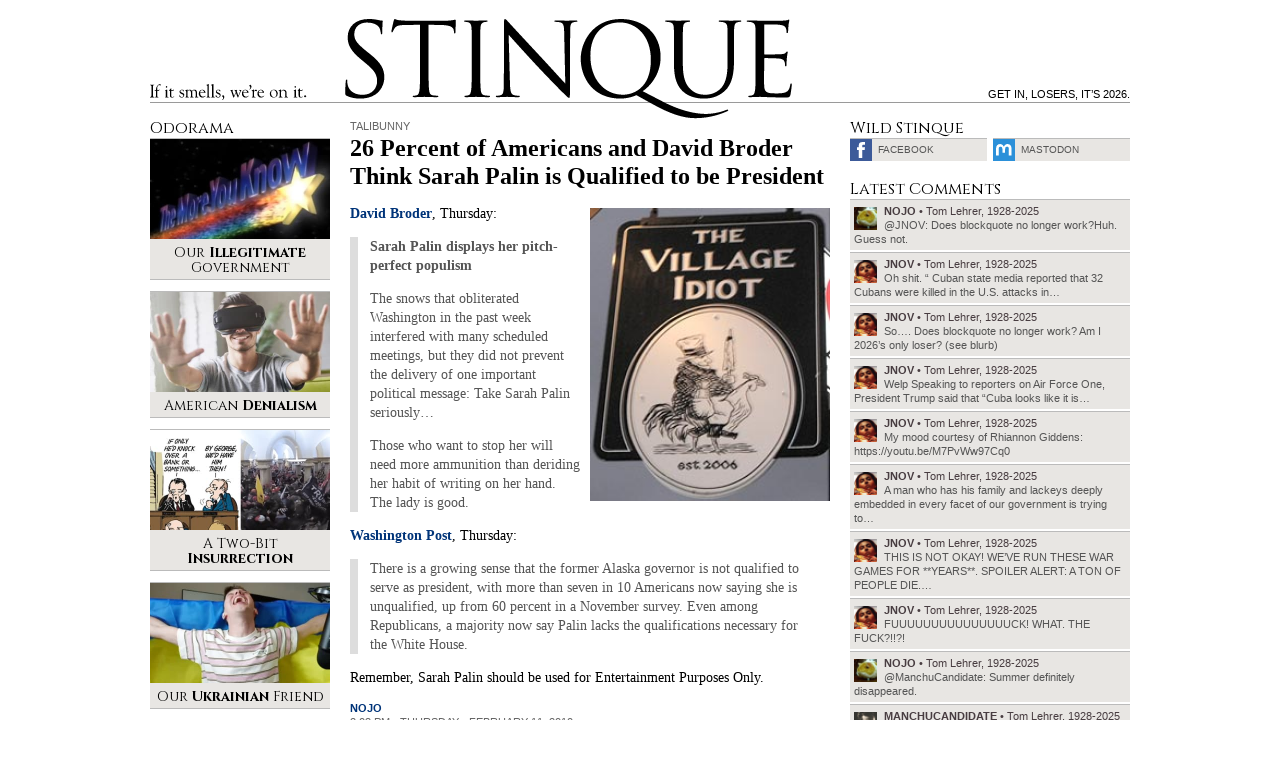

--- FILE ---
content_type: text/html; charset=UTF-8
request_url: https://www.stinque.com/2010/02/11/26-percent-of-americans-and-david-broder-think-sarah-palin-is-qualified-to-be-president/
body_size: 19441
content:
<!DOCTYPE html>
<html lang="en-US">
<head>

<meta charset="UTF-8">
<meta http-equiv="X-UA-Compatible" content="IE=edge">
<meta name="viewport" content="width=device-width, initial-scale=1">

<meta name="format-detection" content="telephone=no">
<meta property="fb:admins" content="1492866238">

<link rel="alternate" type="application/rss+xml" title="RSS 2.0" href="https://www.stinque.com/feed/">

<link rel="icon" type="image/x-icon" href="https://www.stinque.com/wp-content/themes/stinque4/assets/logo/favicon.ico">
<link rel="apple-touch-icon" href="https://www.stinque.com/wp-content/themes/stinque4/assets/logo/qlogo-60.png">
<link rel="apple-touch-icon" sizes="76x76" href="https://www.stinque.com/wp-content/themes/stinque4/assets/logo/qlogo-76.png">
<link rel="apple-touch-icon" sizes="120x120" href="https://www.stinque.com/wp-content/themes/stinque4/assets/logo/qlogo-120.png">
<link rel="apple-touch-icon" sizes="152x152" href="https://www.stinque.com/wp-content/themes/stinque4/assets/logo/qlogo-152.png">

<meta name='robots' content='index, follow, max-image-preview:large, max-snippet:-1, max-video-preview:-1' />

	<!-- This site is optimized with the Yoast SEO plugin v26.8 - https://yoast.com/product/yoast-seo-wordpress/ -->
	<title>Stinque &#187; 26 Percent of Americans and David Broder Think Sarah Palin is Qualified to be President</title>
	<link rel="canonical" href="https://www.stinque.com/2010/02/11/26-percent-of-americans-and-david-broder-think-sarah-palin-is-qualified-to-be-president/" />
	<meta property="og:locale" content="en_US" />
	<meta property="og:type" content="article" />
	<meta property="og:title" content="Stinque &#187; 26 Percent of Americans and David Broder Think Sarah Palin is Qualified to be President" />
	<meta property="og:description" content="David Broder, Thursday: Sarah Palin displays her pitch-perfect populism The snows that obliterated Washington in the past week interfered with many scheduled meetings, but they did not prevent the delivery of one important political message: Take Sarah Palin seriously… Those who want to stop her will need more ammunition than deriding her habit of writing [&hellip;]" />
	<meta property="og:url" content="https://www.stinque.com/2010/02/11/26-percent-of-americans-and-david-broder-think-sarah-palin-is-qualified-to-be-president/" />
	<meta property="og:site_name" content="Stinque" />
	<meta property="article:publisher" content="https://www.facebook.com/Stinque-232971485544/" />
	<meta property="article:published_time" content="2010-02-11T19:03:26+00:00" />
	<meta property="og:image" content="http://www.stinque.com/wp-content/uploads/2010/02/villageidiot.jpg" />
	<meta name="author" content="nojo" />
	<meta name="twitter:card" content="summary_large_image" />
	<meta name="twitter:creator" content="@stinque" />
	<meta name="twitter:site" content="@stinque" />
	<meta name="twitter:label1" content="Written by" />
	<meta name="twitter:data1" content="nojo" />
	<meta name="twitter:label2" content="Est. reading time" />
	<meta name="twitter:data2" content="1 minute" />
	<script type="application/ld+json" class="yoast-schema-graph">{"@context":"https://schema.org","@graph":[{"@type":"Article","@id":"https://www.stinque.com/2010/02/11/26-percent-of-americans-and-david-broder-think-sarah-palin-is-qualified-to-be-president/#article","isPartOf":{"@id":"https://www.stinque.com/2010/02/11/26-percent-of-americans-and-david-broder-think-sarah-palin-is-qualified-to-be-president/"},"author":{"name":"nojo","@id":"https://www.stinque.com/#/schema/person/338f2ed25c570cb177cb03db827d483b"},"headline":"26 Percent of Americans and David Broder Think Sarah Palin is Qualified to be President","datePublished":"2010-02-11T19:03:26+00:00","mainEntityOfPage":{"@id":"https://www.stinque.com/2010/02/11/26-percent-of-americans-and-david-broder-think-sarah-palin-is-qualified-to-be-president/"},"wordCount":140,"commentCount":38,"publisher":{"@id":"https://www.stinque.com/#organization"},"image":{"@id":"https://www.stinque.com/2010/02/11/26-percent-of-americans-and-david-broder-think-sarah-palin-is-qualified-to-be-president/#primaryimage"},"thumbnailUrl":"https://www.stinque.com/wp-content/uploads/2010/02/villageidiot.jpg","articleSection":["Talibunny"],"inLanguage":"en-US","potentialAction":[{"@type":"CommentAction","name":"Comment","target":["https://www.stinque.com/2010/02/11/26-percent-of-americans-and-david-broder-think-sarah-palin-is-qualified-to-be-president/#respond"]}]},{"@type":"WebPage","@id":"https://www.stinque.com/2010/02/11/26-percent-of-americans-and-david-broder-think-sarah-palin-is-qualified-to-be-president/","url":"https://www.stinque.com/2010/02/11/26-percent-of-americans-and-david-broder-think-sarah-palin-is-qualified-to-be-president/","name":"Stinque &#187; 26 Percent of Americans and David Broder Think Sarah Palin is Qualified to be President","isPartOf":{"@id":"https://www.stinque.com/#website"},"primaryImageOfPage":{"@id":"https://www.stinque.com/2010/02/11/26-percent-of-americans-and-david-broder-think-sarah-palin-is-qualified-to-be-president/#primaryimage"},"image":{"@id":"https://www.stinque.com/2010/02/11/26-percent-of-americans-and-david-broder-think-sarah-palin-is-qualified-to-be-president/#primaryimage"},"thumbnailUrl":"https://www.stinque.com/wp-content/uploads/2010/02/villageidiot.jpg","datePublished":"2010-02-11T19:03:26+00:00","breadcrumb":{"@id":"https://www.stinque.com/2010/02/11/26-percent-of-americans-and-david-broder-think-sarah-palin-is-qualified-to-be-president/#breadcrumb"},"inLanguage":"en-US","potentialAction":[{"@type":"ReadAction","target":["https://www.stinque.com/2010/02/11/26-percent-of-americans-and-david-broder-think-sarah-palin-is-qualified-to-be-president/"]}]},{"@type":"ImageObject","inLanguage":"en-US","@id":"https://www.stinque.com/2010/02/11/26-percent-of-americans-and-david-broder-think-sarah-palin-is-qualified-to-be-president/#primaryimage","url":"https://www.stinque.com/wp-content/uploads/2010/02/villageidiot.jpg","contentUrl":"https://www.stinque.com/wp-content/uploads/2010/02/villageidiot.jpg","width":"220","height":"269"},{"@type":"BreadcrumbList","@id":"https://www.stinque.com/2010/02/11/26-percent-of-americans-and-david-broder-think-sarah-palin-is-qualified-to-be-president/#breadcrumb","itemListElement":[{"@type":"ListItem","position":1,"name":"Home","item":"https://www.stinque.com/"},{"@type":"ListItem","position":2,"name":"26 Percent of Americans and David Broder Think Sarah Palin is Qualified to be President"}]},{"@type":"WebSite","@id":"https://www.stinque.com/#website","url":"https://www.stinque.com/","name":"Stinque","description":"If it smells, we&#039;re on it.","publisher":{"@id":"https://www.stinque.com/#organization"},"potentialAction":[{"@type":"SearchAction","target":{"@type":"EntryPoint","urlTemplate":"https://www.stinque.com/?s={search_term_string}"},"query-input":{"@type":"PropertyValueSpecification","valueRequired":true,"valueName":"search_term_string"}}],"inLanguage":"en-US"},{"@type":"Organization","@id":"https://www.stinque.com/#organization","name":"Stinque","url":"https://www.stinque.com/","logo":{"@type":"ImageObject","inLanguage":"en-US","@id":"https://www.stinque.com/#/schema/logo/image/","url":"https://www.stinque.com/wp-content/uploads/2020/11/stinque_logo.png","contentUrl":"https://www.stinque.com/wp-content/uploads/2020/11/stinque_logo.png","width":384,"height":86,"caption":"Stinque"},"image":{"@id":"https://www.stinque.com/#/schema/logo/image/"},"sameAs":["https://www.facebook.com/Stinque-232971485544/","https://x.com/stinque"]},{"@type":"Person","@id":"https://www.stinque.com/#/schema/person/338f2ed25c570cb177cb03db827d483b","name":"nojo","image":{"@type":"ImageObject","inLanguage":"en-US","@id":"https://www.stinque.com/#/schema/person/image/","url":"https://secure.gravatar.com/avatar/1cfeaa8dea610325eabb2b2d4e19f7a2a12c8bf9092cab6d257bfa0d9f0d810e?s=96&d=identicon&r=r","contentUrl":"https://secure.gravatar.com/avatar/1cfeaa8dea610325eabb2b2d4e19f7a2a12c8bf9092cab6d257bfa0d9f0d810e?s=96&d=identicon&r=r","caption":"nojo"},"url":"https://www.stinque.com/author/nojo/"}]}</script>
	<!-- / Yoast SEO plugin. -->


<link rel="alternate" type="application/rss+xml" title="Stinque &raquo; 26 Percent of Americans and David Broder Think Sarah Palin is Qualified to be President Comments Feed" href="https://www.stinque.com/2010/02/11/26-percent-of-americans-and-david-broder-think-sarah-palin-is-qualified-to-be-president/feed/" />
<link rel="alternate" title="oEmbed (JSON)" type="application/json+oembed" href="https://www.stinque.com/wp-json/oembed/1.0/embed?url=https%3A%2F%2Fwww.stinque.com%2F2010%2F02%2F11%2F26-percent-of-americans-and-david-broder-think-sarah-palin-is-qualified-to-be-president%2F" />
<link rel="alternate" title="oEmbed (XML)" type="text/xml+oembed" href="https://www.stinque.com/wp-json/oembed/1.0/embed?url=https%3A%2F%2Fwww.stinque.com%2F2010%2F02%2F11%2F26-percent-of-americans-and-david-broder-think-sarah-palin-is-qualified-to-be-president%2F&#038;format=xml" />
<style id='wp-img-auto-sizes-contain-inline-css' type='text/css'>
img:is([sizes=auto i],[sizes^="auto," i]){contain-intrinsic-size:3000px 1500px}
/*# sourceURL=wp-img-auto-sizes-contain-inline-css */
</style>
<style id='wp-emoji-styles-inline-css' type='text/css'>

	img.wp-smiley, img.emoji {
		display: inline !important;
		border: none !important;
		box-shadow: none !important;
		height: 1em !important;
		width: 1em !important;
		margin: 0 0.07em !important;
		vertical-align: -0.1em !important;
		background: none !important;
		padding: 0 !important;
	}
/*# sourceURL=wp-emoji-styles-inline-css */
</style>
<style id='wp-block-library-inline-css' type='text/css'>
:root{--wp-block-synced-color:#7a00df;--wp-block-synced-color--rgb:122,0,223;--wp-bound-block-color:var(--wp-block-synced-color);--wp-editor-canvas-background:#ddd;--wp-admin-theme-color:#007cba;--wp-admin-theme-color--rgb:0,124,186;--wp-admin-theme-color-darker-10:#006ba1;--wp-admin-theme-color-darker-10--rgb:0,107,160.5;--wp-admin-theme-color-darker-20:#005a87;--wp-admin-theme-color-darker-20--rgb:0,90,135;--wp-admin-border-width-focus:2px}@media (min-resolution:192dpi){:root{--wp-admin-border-width-focus:1.5px}}.wp-element-button{cursor:pointer}:root .has-very-light-gray-background-color{background-color:#eee}:root .has-very-dark-gray-background-color{background-color:#313131}:root .has-very-light-gray-color{color:#eee}:root .has-very-dark-gray-color{color:#313131}:root .has-vivid-green-cyan-to-vivid-cyan-blue-gradient-background{background:linear-gradient(135deg,#00d084,#0693e3)}:root .has-purple-crush-gradient-background{background:linear-gradient(135deg,#34e2e4,#4721fb 50%,#ab1dfe)}:root .has-hazy-dawn-gradient-background{background:linear-gradient(135deg,#faaca8,#dad0ec)}:root .has-subdued-olive-gradient-background{background:linear-gradient(135deg,#fafae1,#67a671)}:root .has-atomic-cream-gradient-background{background:linear-gradient(135deg,#fdd79a,#004a59)}:root .has-nightshade-gradient-background{background:linear-gradient(135deg,#330968,#31cdcf)}:root .has-midnight-gradient-background{background:linear-gradient(135deg,#020381,#2874fc)}:root{--wp--preset--font-size--normal:16px;--wp--preset--font-size--huge:42px}.has-regular-font-size{font-size:1em}.has-larger-font-size{font-size:2.625em}.has-normal-font-size{font-size:var(--wp--preset--font-size--normal)}.has-huge-font-size{font-size:var(--wp--preset--font-size--huge)}.has-text-align-center{text-align:center}.has-text-align-left{text-align:left}.has-text-align-right{text-align:right}.has-fit-text{white-space:nowrap!important}#end-resizable-editor-section{display:none}.aligncenter{clear:both}.items-justified-left{justify-content:flex-start}.items-justified-center{justify-content:center}.items-justified-right{justify-content:flex-end}.items-justified-space-between{justify-content:space-between}.screen-reader-text{border:0;clip-path:inset(50%);height:1px;margin:-1px;overflow:hidden;padding:0;position:absolute;width:1px;word-wrap:normal!important}.screen-reader-text:focus{background-color:#ddd;clip-path:none;color:#444;display:block;font-size:1em;height:auto;left:5px;line-height:normal;padding:15px 23px 14px;text-decoration:none;top:5px;width:auto;z-index:100000}html :where(.has-border-color){border-style:solid}html :where([style*=border-top-color]){border-top-style:solid}html :where([style*=border-right-color]){border-right-style:solid}html :where([style*=border-bottom-color]){border-bottom-style:solid}html :where([style*=border-left-color]){border-left-style:solid}html :where([style*=border-width]){border-style:solid}html :where([style*=border-top-width]){border-top-style:solid}html :where([style*=border-right-width]){border-right-style:solid}html :where([style*=border-bottom-width]){border-bottom-style:solid}html :where([style*=border-left-width]){border-left-style:solid}html :where(img[class*=wp-image-]){height:auto;max-width:100%}:where(figure){margin:0 0 1em}html :where(.is-position-sticky){--wp-admin--admin-bar--position-offset:var(--wp-admin--admin-bar--height,0px)}@media screen and (max-width:600px){html :where(.is-position-sticky){--wp-admin--admin-bar--position-offset:0px}}

/*# sourceURL=wp-block-library-inline-css */
</style><style id='global-styles-inline-css' type='text/css'>
:root{--wp--preset--aspect-ratio--square: 1;--wp--preset--aspect-ratio--4-3: 4/3;--wp--preset--aspect-ratio--3-4: 3/4;--wp--preset--aspect-ratio--3-2: 3/2;--wp--preset--aspect-ratio--2-3: 2/3;--wp--preset--aspect-ratio--16-9: 16/9;--wp--preset--aspect-ratio--9-16: 9/16;--wp--preset--color--black: #000000;--wp--preset--color--cyan-bluish-gray: #abb8c3;--wp--preset--color--white: #ffffff;--wp--preset--color--pale-pink: #f78da7;--wp--preset--color--vivid-red: #cf2e2e;--wp--preset--color--luminous-vivid-orange: #ff6900;--wp--preset--color--luminous-vivid-amber: #fcb900;--wp--preset--color--light-green-cyan: #7bdcb5;--wp--preset--color--vivid-green-cyan: #00d084;--wp--preset--color--pale-cyan-blue: #8ed1fc;--wp--preset--color--vivid-cyan-blue: #0693e3;--wp--preset--color--vivid-purple: #9b51e0;--wp--preset--gradient--vivid-cyan-blue-to-vivid-purple: linear-gradient(135deg,rgb(6,147,227) 0%,rgb(155,81,224) 100%);--wp--preset--gradient--light-green-cyan-to-vivid-green-cyan: linear-gradient(135deg,rgb(122,220,180) 0%,rgb(0,208,130) 100%);--wp--preset--gradient--luminous-vivid-amber-to-luminous-vivid-orange: linear-gradient(135deg,rgb(252,185,0) 0%,rgb(255,105,0) 100%);--wp--preset--gradient--luminous-vivid-orange-to-vivid-red: linear-gradient(135deg,rgb(255,105,0) 0%,rgb(207,46,46) 100%);--wp--preset--gradient--very-light-gray-to-cyan-bluish-gray: linear-gradient(135deg,rgb(238,238,238) 0%,rgb(169,184,195) 100%);--wp--preset--gradient--cool-to-warm-spectrum: linear-gradient(135deg,rgb(74,234,220) 0%,rgb(151,120,209) 20%,rgb(207,42,186) 40%,rgb(238,44,130) 60%,rgb(251,105,98) 80%,rgb(254,248,76) 100%);--wp--preset--gradient--blush-light-purple: linear-gradient(135deg,rgb(255,206,236) 0%,rgb(152,150,240) 100%);--wp--preset--gradient--blush-bordeaux: linear-gradient(135deg,rgb(254,205,165) 0%,rgb(254,45,45) 50%,rgb(107,0,62) 100%);--wp--preset--gradient--luminous-dusk: linear-gradient(135deg,rgb(255,203,112) 0%,rgb(199,81,192) 50%,rgb(65,88,208) 100%);--wp--preset--gradient--pale-ocean: linear-gradient(135deg,rgb(255,245,203) 0%,rgb(182,227,212) 50%,rgb(51,167,181) 100%);--wp--preset--gradient--electric-grass: linear-gradient(135deg,rgb(202,248,128) 0%,rgb(113,206,126) 100%);--wp--preset--gradient--midnight: linear-gradient(135deg,rgb(2,3,129) 0%,rgb(40,116,252) 100%);--wp--preset--font-size--small: 13px;--wp--preset--font-size--medium: 20px;--wp--preset--font-size--large: 36px;--wp--preset--font-size--x-large: 42px;--wp--preset--spacing--20: 0.44rem;--wp--preset--spacing--30: 0.67rem;--wp--preset--spacing--40: 1rem;--wp--preset--spacing--50: 1.5rem;--wp--preset--spacing--60: 2.25rem;--wp--preset--spacing--70: 3.38rem;--wp--preset--spacing--80: 5.06rem;--wp--preset--shadow--natural: 6px 6px 9px rgba(0, 0, 0, 0.2);--wp--preset--shadow--deep: 12px 12px 50px rgba(0, 0, 0, 0.4);--wp--preset--shadow--sharp: 6px 6px 0px rgba(0, 0, 0, 0.2);--wp--preset--shadow--outlined: 6px 6px 0px -3px rgb(255, 255, 255), 6px 6px rgb(0, 0, 0);--wp--preset--shadow--crisp: 6px 6px 0px rgb(0, 0, 0);}:where(.is-layout-flex){gap: 0.5em;}:where(.is-layout-grid){gap: 0.5em;}body .is-layout-flex{display: flex;}.is-layout-flex{flex-wrap: wrap;align-items: center;}.is-layout-flex > :is(*, div){margin: 0;}body .is-layout-grid{display: grid;}.is-layout-grid > :is(*, div){margin: 0;}:where(.wp-block-columns.is-layout-flex){gap: 2em;}:where(.wp-block-columns.is-layout-grid){gap: 2em;}:where(.wp-block-post-template.is-layout-flex){gap: 1.25em;}:where(.wp-block-post-template.is-layout-grid){gap: 1.25em;}.has-black-color{color: var(--wp--preset--color--black) !important;}.has-cyan-bluish-gray-color{color: var(--wp--preset--color--cyan-bluish-gray) !important;}.has-white-color{color: var(--wp--preset--color--white) !important;}.has-pale-pink-color{color: var(--wp--preset--color--pale-pink) !important;}.has-vivid-red-color{color: var(--wp--preset--color--vivid-red) !important;}.has-luminous-vivid-orange-color{color: var(--wp--preset--color--luminous-vivid-orange) !important;}.has-luminous-vivid-amber-color{color: var(--wp--preset--color--luminous-vivid-amber) !important;}.has-light-green-cyan-color{color: var(--wp--preset--color--light-green-cyan) !important;}.has-vivid-green-cyan-color{color: var(--wp--preset--color--vivid-green-cyan) !important;}.has-pale-cyan-blue-color{color: var(--wp--preset--color--pale-cyan-blue) !important;}.has-vivid-cyan-blue-color{color: var(--wp--preset--color--vivid-cyan-blue) !important;}.has-vivid-purple-color{color: var(--wp--preset--color--vivid-purple) !important;}.has-black-background-color{background-color: var(--wp--preset--color--black) !important;}.has-cyan-bluish-gray-background-color{background-color: var(--wp--preset--color--cyan-bluish-gray) !important;}.has-white-background-color{background-color: var(--wp--preset--color--white) !important;}.has-pale-pink-background-color{background-color: var(--wp--preset--color--pale-pink) !important;}.has-vivid-red-background-color{background-color: var(--wp--preset--color--vivid-red) !important;}.has-luminous-vivid-orange-background-color{background-color: var(--wp--preset--color--luminous-vivid-orange) !important;}.has-luminous-vivid-amber-background-color{background-color: var(--wp--preset--color--luminous-vivid-amber) !important;}.has-light-green-cyan-background-color{background-color: var(--wp--preset--color--light-green-cyan) !important;}.has-vivid-green-cyan-background-color{background-color: var(--wp--preset--color--vivid-green-cyan) !important;}.has-pale-cyan-blue-background-color{background-color: var(--wp--preset--color--pale-cyan-blue) !important;}.has-vivid-cyan-blue-background-color{background-color: var(--wp--preset--color--vivid-cyan-blue) !important;}.has-vivid-purple-background-color{background-color: var(--wp--preset--color--vivid-purple) !important;}.has-black-border-color{border-color: var(--wp--preset--color--black) !important;}.has-cyan-bluish-gray-border-color{border-color: var(--wp--preset--color--cyan-bluish-gray) !important;}.has-white-border-color{border-color: var(--wp--preset--color--white) !important;}.has-pale-pink-border-color{border-color: var(--wp--preset--color--pale-pink) !important;}.has-vivid-red-border-color{border-color: var(--wp--preset--color--vivid-red) !important;}.has-luminous-vivid-orange-border-color{border-color: var(--wp--preset--color--luminous-vivid-orange) !important;}.has-luminous-vivid-amber-border-color{border-color: var(--wp--preset--color--luminous-vivid-amber) !important;}.has-light-green-cyan-border-color{border-color: var(--wp--preset--color--light-green-cyan) !important;}.has-vivid-green-cyan-border-color{border-color: var(--wp--preset--color--vivid-green-cyan) !important;}.has-pale-cyan-blue-border-color{border-color: var(--wp--preset--color--pale-cyan-blue) !important;}.has-vivid-cyan-blue-border-color{border-color: var(--wp--preset--color--vivid-cyan-blue) !important;}.has-vivid-purple-border-color{border-color: var(--wp--preset--color--vivid-purple) !important;}.has-vivid-cyan-blue-to-vivid-purple-gradient-background{background: var(--wp--preset--gradient--vivid-cyan-blue-to-vivid-purple) !important;}.has-light-green-cyan-to-vivid-green-cyan-gradient-background{background: var(--wp--preset--gradient--light-green-cyan-to-vivid-green-cyan) !important;}.has-luminous-vivid-amber-to-luminous-vivid-orange-gradient-background{background: var(--wp--preset--gradient--luminous-vivid-amber-to-luminous-vivid-orange) !important;}.has-luminous-vivid-orange-to-vivid-red-gradient-background{background: var(--wp--preset--gradient--luminous-vivid-orange-to-vivid-red) !important;}.has-very-light-gray-to-cyan-bluish-gray-gradient-background{background: var(--wp--preset--gradient--very-light-gray-to-cyan-bluish-gray) !important;}.has-cool-to-warm-spectrum-gradient-background{background: var(--wp--preset--gradient--cool-to-warm-spectrum) !important;}.has-blush-light-purple-gradient-background{background: var(--wp--preset--gradient--blush-light-purple) !important;}.has-blush-bordeaux-gradient-background{background: var(--wp--preset--gradient--blush-bordeaux) !important;}.has-luminous-dusk-gradient-background{background: var(--wp--preset--gradient--luminous-dusk) !important;}.has-pale-ocean-gradient-background{background: var(--wp--preset--gradient--pale-ocean) !important;}.has-electric-grass-gradient-background{background: var(--wp--preset--gradient--electric-grass) !important;}.has-midnight-gradient-background{background: var(--wp--preset--gradient--midnight) !important;}.has-small-font-size{font-size: var(--wp--preset--font-size--small) !important;}.has-medium-font-size{font-size: var(--wp--preset--font-size--medium) !important;}.has-large-font-size{font-size: var(--wp--preset--font-size--large) !important;}.has-x-large-font-size{font-size: var(--wp--preset--font-size--x-large) !important;}
/*# sourceURL=global-styles-inline-css */
</style>

<style id='classic-theme-styles-inline-css' type='text/css'>
/*! This file is auto-generated */
.wp-block-button__link{color:#fff;background-color:#32373c;border-radius:9999px;box-shadow:none;text-decoration:none;padding:calc(.667em + 2px) calc(1.333em + 2px);font-size:1.125em}.wp-block-file__button{background:#32373c;color:#fff;text-decoration:none}
/*# sourceURL=/wp-includes/css/classic-themes.min.css */
</style>
<link rel='stylesheet' id='stinque-css-css' href='https://www.stinque.com/wp-content/themes/stinque4/css/stinque.css?ver=15' type='text/css' media='all' />
<link rel='stylesheet' id='heateor_sss_frontend_css-css' href='https://www.stinque.com/wp-content/plugins/sassy-social-share/public/css/sassy-social-share-public.css?ver=3.3.79' type='text/css' media='all' />
<style id='heateor_sss_frontend_css-inline-css' type='text/css'>
.heateor_sss_button_instagram span.heateor_sss_svg,a.heateor_sss_instagram span.heateor_sss_svg{background:radial-gradient(circle at 30% 107%,#fdf497 0,#fdf497 5%,#fd5949 45%,#d6249f 60%,#285aeb 90%)}.heateor_sss_horizontal_sharing .heateor_sss_svg,.heateor_sss_standard_follow_icons_container .heateor_sss_svg{color:#fff;border-width:0px;border-style:solid;border-color:transparent}.heateor_sss_horizontal_sharing .heateorSssTCBackground{color:#666}.heateor_sss_horizontal_sharing span.heateor_sss_svg:hover,.heateor_sss_standard_follow_icons_container span.heateor_sss_svg:hover{border-color:transparent;}.heateor_sss_vertical_sharing span.heateor_sss_svg,.heateor_sss_floating_follow_icons_container span.heateor_sss_svg{color:#fff;border-width:0px;border-style:solid;border-color:transparent;}.heateor_sss_vertical_sharing .heateorSssTCBackground{color:#666;}.heateor_sss_vertical_sharing span.heateor_sss_svg:hover,.heateor_sss_floating_follow_icons_container span.heateor_sss_svg:hover{border-color:transparent;}@media screen and (max-width:783px) {.heateor_sss_vertical_sharing{display:none!important}}
/*# sourceURL=heateor_sss_frontend_css-inline-css */
</style>
<script type="text/javascript" src="https://www.stinque.com/wp-includes/js/jquery/jquery.min.js?ver=3.7.1" id="jquery-core-js"></script>
<script type="text/javascript" src="https://www.stinque.com/wp-includes/js/jquery/jquery-migrate.min.js?ver=3.4.1" id="jquery-migrate-js"></script>
<link rel="https://api.w.org/" href="https://www.stinque.com/wp-json/" /><link rel="alternate" title="JSON" type="application/json" href="https://www.stinque.com/wp-json/wp/v2/posts/19581" /><link rel="alternate" type="application/feed+json" title="Stinque &raquo; JSON Feed" href="https://www.stinque.com/feed/json/" />
<link rel="alternate" type="application/feed+json" title="Stinque &raquo; 26 Percent of Americans and David Broder Think Sarah Palin is Qualified to be President Comments Feed" href="https://www.stinque.com/2010/02/11/26-percent-of-americans-and-david-broder-think-sarah-palin-is-qualified-to-be-president/feed/json/" />
				<style type="text/css" id="c4wp-checkout-css">
					.woocommerce-checkout .c4wp_captcha_field {
						margin-bottom: 10px;
						margin-top: 15px;
						position: relative;
						display: inline-block;
					}
				</style>
							<style type="text/css" id="c4wp-v3-lp-form-css">
				.login #login, .login #lostpasswordform {
					min-width: 350px !important;
				}
				.wpforms-field-c4wp iframe {
					width: 100% !important;
				}
			</style>
			
<!-- Global site tag (gtag.js) - Google Analytics -->
<script async src="https://www.googletagmanager.com/gtag/js?id=G-FVXSGZ66P3"></script>
<script>
  window.dataLayer = window.dataLayer || [];
  function gtag(){dataLayer.push(arguments);}
  gtag('js', new Date());
  gtag('config', 'G-FVXSGZ66P3');
</script>

</head>

<body>



<div class="mobileheader">
<div class="container">

<div class="headerbg"></div>
<div class="headerline"></div>

<div class="logo">
<a href="/">Stinque</a>
</div>

</div>
</div>



<div class="menutrigger" id="menutrigger">
<div class="linewrap">
<div class="line" id="triggerline1"></div>
<div class="line" id="triggerline2"></div>
<div class="line" id="triggerline3"></div>
</div>
</div>



<div class="menupanel" id="menupanel">
<div class="menuwrap">

<div class="entries">
<a href="/">Home</a>
<a rel="nofollow" href="https://www.stinque.com/latest-comments/">Latest Comments</a>
<a rel="nofollow" href="https://www.stinque.com/wp-login.php?redirect_to=https%3A%2F%2Fwww.stinque.com%2F2010%2F02%2F11%2F26-percent-of-americans-and-david-broder-think-sarah-palin-is-qualified-to-be-president">Log in</a></div>

<div class="searchmobile">
<form role="search" method="get" id="searchform" class="searchform" action="https://www.stinque.com/">
				<div>
					<label class="screen-reader-text" for="s">Search for:</label>
					<input type="text" value="" name="s" id="s" />
					<input type="submit" id="searchsubmit" value="Search" />
				</div>
			</form></div>

</div>
</div>



<div class="pagescrim" id="pagescrim"></div>



<div class="pagewrap" id="pagewrap">

<div class="pageheader">
<div class="container">

<div class="headerbg"></div>
<div class="headerline"></div>

<div class="slogan">
If it smells, we’re on it.
</div>

<div class="logo">
<a href="/">Stinque</a>
</div>

<div class="blurb">
Get in, losers, it’s 2026.</div>

</div>
</div>

<div class="pagecontent">
<div class="container pagegrid">

<div class="maincontent">
<div class="post single">

<div class="postheader">
<div class="kicker graylink"><a href="https://www.stinque.com/category/talibunny/" rel="category tag">Talibunny</a></div>
<h1>26 Percent of Americans and David Broder Think Sarah Palin is Qualified to be President</h1>
</div>

<div class="postbody">
<p><img fetchpriority="high" decoding="async" src="https://www.stinque.com/wp-content/uploads/2010/02/villageidiot.jpg" alt="" title="Takes one to know one." width="220" height="269" class="alignright size-full wp-image-19582" srcset="https://www.stinque.com/wp-content/uploads/2010/02/villageidiot.jpg 220w, https://www.stinque.com/wp-content/uploads/2010/02/villageidiot-122x150.jpg 122w" sizes="(max-width: 220px) 100vw, 220px" /><a href="http://www.washingtonpost.com/wp-dyn/content/article/2010/02/10/AR2010021002451.html">David Broder</a>, Thursday:</p>
<blockquote><p><strong>Sarah Palin displays her pitch-perfect populism</strong></p>
<p>The snows that obliterated Washington in the past week interfered with many scheduled meetings, but they did not prevent the delivery of one important political message: Take Sarah Palin seriously…</p>
<p>Those who want to stop her will need more ammunition than deriding her habit of writing on her hand. The lady is good.</p></blockquote>
<p><a href="http://www.washingtonpost.com/wp-dyn/content/article/2010/02/10/AR2010021004708.html">Washington Post</a>, Thursday:</p>
<blockquote><p>There is a growing sense that the former Alaska governor is not qualified to serve as president, with more than seven in 10 Americans now saying she is unqualified, up from 60 percent in a November survey. Even among Republicans, a majority now say Palin lacks the qualifications necessary for the White House.</p></blockquote>
<p>Remember, Sarah Palin should be used for Entertainment Purposes Only.</p>
</div>

<div class="postmeta">
<strong><a href="https://www.stinque.com/author/nojo/" title="Posts by nojo" rel="author">nojo</a></strong><br />
2:03 pm • Thursday • February 11, 2010<br>

<a href="#respond" class="graylink" id="commentscroll">comment &#187;</a>
</div>



<div class="postshare">
<div class="heateor_sss_sharing_container heateor_sss_horizontal_sharing" data-heateor-ss-offset="0" data-heateor-sss-href='https://www.stinque.com/2010/02/11/26-percent-of-americans-and-david-broder-think-sarah-palin-is-qualified-to-be-president/'><div class="heateor_sss_sharing_ul"><a aria-label="Twitter" class="heateor_sss_button_twitter" href="https://twitter.com/intent/tweet?via=stinque&text=26%20Percent%20of%20Americans%20and%20David%20Broder%20Think%20Sarah%20Palin%20is%20Qualified%20to%20be%20President&url=https%3A%2F%2Fwww.stinque.com%2F2010%2F02%2F11%2F26-percent-of-americans-and-david-broder-think-sarah-palin-is-qualified-to-be-president%2F" title="Twitter" rel="nofollow noopener" target="_blank" style="font-size:32px!important;box-shadow:none;display:inline-block;vertical-align:middle"><span class="heateor_sss_svg heateor_sss_s__default heateor_sss_s_twitter" style="background-color:#55acee;width:70px;height:30px;border-radius:5px;display:inline-block;opacity:1;float:left;font-size:32px;box-shadow:none;display:inline-block;font-size:16px;padding:0 4px;vertical-align:middle;background-repeat:repeat;overflow:hidden;padding:0;cursor:pointer;box-sizing:content-box"><svg style="display:block;" focusable="false" aria-hidden="true" xmlns="http://www.w3.org/2000/svg" width="100%" height="100%" viewBox="-4 -4 39 39"><path d="M28 8.557a9.913 9.913 0 0 1-2.828.775 4.93 4.93 0 0 0 2.166-2.725 9.738 9.738 0 0 1-3.13 1.194 4.92 4.92 0 0 0-3.593-1.55 4.924 4.924 0 0 0-4.794 6.049c-4.09-.21-7.72-2.17-10.15-5.15a4.942 4.942 0 0 0-.665 2.477c0 1.71.87 3.214 2.19 4.1a4.968 4.968 0 0 1-2.23-.616v.06c0 2.39 1.7 4.38 3.952 4.83-.414.115-.85.174-1.297.174-.318 0-.626-.03-.928-.086a4.935 4.935 0 0 0 4.6 3.42 9.893 9.893 0 0 1-6.114 2.107c-.398 0-.79-.023-1.175-.068a13.953 13.953 0 0 0 7.55 2.213c9.056 0 14.01-7.507 14.01-14.013 0-.213-.005-.426-.015-.637.96-.695 1.795-1.56 2.455-2.55z" fill="#fff"></path></svg></span></a><a aria-label="Facebook" class="heateor_sss_facebook" href="https://www.facebook.com/sharer/sharer.php?u=https%3A%2F%2Fwww.stinque.com%2F2010%2F02%2F11%2F26-percent-of-americans-and-david-broder-think-sarah-palin-is-qualified-to-be-president%2F" title="Facebook" rel="nofollow noopener" target="_blank" style="font-size:32px!important;box-shadow:none;display:inline-block;vertical-align:middle"><span class="heateor_sss_svg" style="background-color:#0765FE;width:70px;height:30px;border-radius:5px;display:inline-block;opacity:1;float:left;font-size:32px;box-shadow:none;display:inline-block;font-size:16px;padding:0 4px;vertical-align:middle;background-repeat:repeat;overflow:hidden;padding:0;cursor:pointer;box-sizing:content-box"><svg style="display:block;" focusable="false" aria-hidden="true" xmlns="http://www.w3.org/2000/svg" width="100%" height="100%" viewBox="0 0 32 32"><path fill="#fff" d="M28 16c0-6.627-5.373-12-12-12S4 9.373 4 16c0 5.628 3.875 10.35 9.101 11.647v-7.98h-2.474V16H13.1v-1.58c0-4.085 1.849-5.978 5.859-5.978.76 0 2.072.15 2.608.298v3.325c-.283-.03-.775-.045-1.386-.045-1.967 0-2.728.745-2.728 2.683V16h3.92l-.673 3.667h-3.247v8.245C23.395 27.195 28 22.135 28 16Z"></path></svg></span></a></div><div class="heateorSssClear"></div></div></div>

</div>



<div class="postnavwrap">

<div class="navtitle">Choose Your Delusion</div>

<a class="postnav prevpost" href="https://www.stinque.com/2010/02/11/in-which-i-play-nate-silver/">In Which I Play Nate Silver</a>
<a class="postnav nextpost" href="https://www.stinque.com/2010/02/11/chris-cillizza-is-dancing-as-fast-as-he-can/">Chris Cillizza is Dancing As Fast As He Can</a>
</div>






<a name="comments"></a>
<div class="section-comments" id="commentsection">

<div class="sectionhead">
38 Comments</div>

<div class="commentwrap" id="comment-64913">

<div class="commenthead">

<a class="commenter atreply nohover" rel="nofollow" id="64913-redmanlaw" href="#">

<div class="avatar bgcover" style="background-image:url(https://secure.gravatar.com/avatar/292aafd1efa18c7f2d01b2ef47e3cf779063fc3ea97dc0862339e1fdab319789?s=96&d=identicon&r=r);"></div>

<div class="info flex flexcolumn flexcenter height100">
<div class="name blacklink">redmanlaw</div>
<div class="date">2:24 pm • Thursday • February 11, 2010</div>
</div>

</a>


<div class="commentalert" id="commentalert-64913" style="display:none;"></div>

</div>

<div class="commentbody" id="commentbody-64913">
<p>If I had a pub, I&#8217;d call it &#8220;The Brown and Caddis,&#8221; in reference to the (German) brown trout and it&#8217;s fave summertime food, the caddis fly.</p>
<p>BTW, if anyone wants to plan a trip to Santa Fe this summer, late June through early August is prime time for fishing, especially with the dry fly.  Opera, hiking, dining, target shooting and loafing in the hammock are also options.    Stinquers w/kids can get dress rehearsal tix for the opera for four for the cost of a couple of cases of beer.</p>
</div>


</div>
<div class="commentwrap" id="comment-64914">

<div class="commenthead">

<a class="commenter atreply nohover" rel="nofollow" id="64914-JNOVjr" href="#">

<div class="avatar bgcover" style="background-image:url(https://secure.gravatar.com/avatar/4f64e39dfa0713540e49e4afb4b21c32d282884a312a476e48b5d663b4c53b14?s=96&d=identicon&r=r);"></div>

<div class="info flex flexcolumn flexcenter height100">
<div class="name blacklink">JNOVjr</div>
<div class="date">2:25 pm • Thursday • February 11, 2010</div>
</div>

</a>


<div class="commentalert" id="commentalert-64914" style="display:none;"></div>

</div>

<div class="commentbody" id="commentbody-64914">
<p>Only 26%? Youtube lied to me.</p>
</div>


</div>
<div class="commentwrap" id="comment-64915">

<div class="commenthead">

<a class="commenter atreply nohover" rel="nofollow" id="64915-redmanlaw" href="#">

<div class="avatar bgcover" style="background-image:url(https://secure.gravatar.com/avatar/292aafd1efa18c7f2d01b2ef47e3cf779063fc3ea97dc0862339e1fdab319789?s=96&d=identicon&r=r);"></div>

<div class="info flex flexcolumn flexcenter height100">
<div class="name blacklink">redmanlaw</div>
<div class="date">2:28 pm • Thursday • February 11, 2010</div>
</div>

</a>


<div class="commentalert" id="commentalert-64915" style="display:none;"></div>

</div>

<div class="commentbody" id="commentbody-64915">
<p>@<a href="#comment-64914" rel="nofollow">JNOVjr</a>: Are snowboarding hats with fake dreads racist?  Son of RML and I had that discussion the other day up at the ski area.</p>
</div>


</div>
<div class="commentwrap" id="comment-64916">

<div class="commenthead">

<a class="commenter atreply nohover" rel="nofollow" id="64916-Capt Howdy" href="#">

<div class="avatar bgcover" style="background-image:url(https://secure.gravatar.com/avatar/338a4008b4ac4c1e665260775330d86aa09f43b7b162777f255ba94b7205dea7?s=96&d=identicon&r=r);"></div>

<div class="info flex flexcolumn flexcenter height100">
<div class="name blacklink">Capt Howdy</div>
<div class="date">2:28 pm • Thursday • February 11, 2010</div>
</div>

</a>


<div class="commentalert" id="commentalert-64916" style="display:none;"></div>

</div>

<div class="commentbody" id="commentbody-64916">
<p>I think perhaps its time to find a nice quite place for Broder.  where he can be changed and rolled and cared for properly and people can make sure he puts his socks on BEFORE his shoes.</p>
</div>


</div>
<div class="commentwrap" id="comment-64917">

<div class="commenthead">

<a class="commenter atreply nohover" rel="nofollow" id="64917-nojo" href="#">

<div class="avatar bgcover" style="background-image:url(https://secure.gravatar.com/avatar/1cfeaa8dea610325eabb2b2d4e19f7a2a12c8bf9092cab6d257bfa0d9f0d810e?s=96&d=identicon&r=r);"></div>

<div class="info flex flexcolumn flexcenter height100">
<div class="name blacklink">nojo</div>
<div class="date">2:30 pm • Thursday • February 11, 2010</div>
</div>

</a>


<div class="commentalert" id="commentalert-64917" style="display:none;"></div>

</div>

<div class="commentbody" id="commentbody-64917">
<p>@<a href="#comment-64915" rel="nofollow">redmanlaw</a>: I think we can all agree that snowboarding hats with fake dreads are, at a minimum, fucking retarded.</p>
</div>


</div>
<div class="commentwrap" id="comment-64919">

<div class="commenthead">

<a class="commenter atreply nohover" rel="nofollow" id="64919-JNOV" href="#">

<div class="avatar bgcover" style="background-image:url(https://secure.gravatar.com/avatar/551784aceccd2615bd6af9a31eac2195f4e03dcbf14e7df7e457ee3b47766866?s=96&d=identicon&r=r);"></div>

<div class="info flex flexcolumn flexcenter height100">
<div class="name blacklink">JNOV</div>
<div class="date">2:40 pm • Thursday • February 11, 2010</div>
</div>

</a>


<div class="commentalert" id="commentalert-64919" style="display:none;"></div>

</div>

<div class="commentbody" id="commentbody-64919">
<p>@<a href="#comment-64915" rel="nofollow">redmanlaw</a>: I don&#8217;t think so. Locks have <a href="http://images.google.com/images?hl=en&amp;client=firefox-a&amp;rls=org.mozilla:en-US:official&amp;hs=AmK&amp;resnum=0&amp;q=japanese+dreadlocks&amp;um=1&amp;ie=UTF-8&amp;ei=Dl10S8XuN5OVtgfl2vSwCg&amp;sa=X&amp;oi=image_result_group&amp;ct=title&amp;resnum=1&amp;ved=0CBgQsAQwAA" rel="nofollow">transcended race</a>.</p>
</div>


</div>
<div class="commentwrap" id="comment-64920">

<div class="commenthead">

<a class="commenter atreply nohover" rel="nofollow" id="64920-JNOVjr" href="#">

<div class="avatar bgcover" style="background-image:url(https://secure.gravatar.com/avatar/4f64e39dfa0713540e49e4afb4b21c32d282884a312a476e48b5d663b4c53b14?s=96&d=identicon&r=r);"></div>

<div class="info flex flexcolumn flexcenter height100">
<div class="name blacklink">JNOVjr</div>
<div class="date">2:41 pm • Thursday • February 11, 2010</div>
</div>

</a>


<div class="commentalert" id="commentalert-64920" style="display:none;"></div>

</div>

<div class="commentbody" id="commentbody-64920">
<p>@<a href="#comment-64915" rel="nofollow">redmanlaw</a>: No more than getting dreadlocks in the first place, I don&#8217;t think. I always wanted one of those sea urchin snowboarding hats. I blame Johnny Tsunami. That movie was probably the only reason I ever had any interest in the sport in the first place.</p>
</div>


</div>
<div class="commentwrap" id="comment-64921">

<div class="commenthead">

<a class="commenter atreply nohover" rel="nofollow" id="64921-JNOVjr" href="#">

<div class="avatar bgcover" style="background-image:url(https://secure.gravatar.com/avatar/4f64e39dfa0713540e49e4afb4b21c32d282884a312a476e48b5d663b4c53b14?s=96&d=identicon&r=r);"></div>

<div class="info flex flexcolumn flexcenter height100">
<div class="name blacklink">JNOVjr</div>
<div class="date">2:43 pm • Thursday • February 11, 2010</div>
</div>

</a>


<div class="commentalert" id="commentalert-64921" style="display:none;"></div>

</div>

<div class="commentbody" id="commentbody-64921">
<p><a href="http://i46.tinypic.com/24pi7vk.jpg" rel="nofollow">Since we&#8217;re (apparently) sharing pictures now.</a></p>
</div>


</div>
<div class="commentwrap" id="comment-64922">

<div class="commenthead">

<a class="commenter atreply nohover" rel="nofollow" id="64922-JNOV" href="#">

<div class="avatar bgcover" style="background-image:url(https://secure.gravatar.com/avatar/551784aceccd2615bd6af9a31eac2195f4e03dcbf14e7df7e457ee3b47766866?s=96&d=identicon&r=r);"></div>

<div class="info flex flexcolumn flexcenter height100">
<div class="name blacklink">JNOV</div>
<div class="date">2:44 pm • Thursday • February 11, 2010</div>
</div>

</a>


<div class="commentalert" id="commentalert-64922" style="display:none;"></div>

</div>

<div class="commentbody" id="commentbody-64922">
<p>@<a href="#comment-64917" rel="nofollow">nojo</a>: I&#8217;ve got the Jamaican Bobsled earworm now.</p>
</div>


</div>
<div class="commentwrap" id="comment-64924">

<div class="commenthead">

<a class="commenter atreply nohover" rel="nofollow" id="64924-redmanlaw" href="#">

<div class="avatar bgcover" style="background-image:url(https://secure.gravatar.com/avatar/292aafd1efa18c7f2d01b2ef47e3cf779063fc3ea97dc0862339e1fdab319789?s=96&d=identicon&r=r);"></div>

<div class="info flex flexcolumn flexcenter height100">
<div class="name blacklink">redmanlaw</div>
<div class="date">2:46 pm • Thursday • February 11, 2010</div>
</div>

</a>


<div class="commentalert" id="commentalert-64924" style="display:none;"></div>

</div>

<div class="commentbody" id="commentbody-64924">
<p>@<a href="#comment-64919" rel="nofollow">JNOV</a>: Well, there&#8217;s Sideshow Bob, too.</p>
<p>ADD:  Wizard Magazine (covering comics and sci-fi) has named Sideshow Bob as the 66th Greatest Villain of All Time.  He has explained his &#8220;Die, Bart, Die&#8221; tattoo as being German for &#8220;The, Bart, The.&#8221;</p>
</div>


</div>
<div class="commentwrap" id="comment-64926">

<div class="commenthead">

<a class="commenter atreply nohover" rel="nofollow" id="64926-SanFranLefty" href="#">

<div class="avatar bgcover" style="background-image:url(https://secure.gravatar.com/avatar/e0f1ac172e5db9021f3600be17906a918ffe29d7f2d24d2114a4f1227b936a74?s=96&d=identicon&r=r);"></div>

<div class="info flex flexcolumn flexcenter height100">
<div class="name blacklink">SanFranLefty</div>
<div class="date">2:49 pm • Thursday • February 11, 2010</div>
</div>

</a>


<div class="commentalert" id="commentalert-64926" style="display:none;"></div>

</div>

<div class="commentbody" id="commentbody-64926">
<p>@<a href="#comment-64919" rel="nofollow">JNOV</a>: But there&#8217;s nothing worse than a white boy with dreds. Unless it&#8217;s a white girl with dreds. Wearing patchouli.<br />
@<a href="#comment-64915" rel="nofollow">redmanlaw</a>: I&#8217;m with Nojo. If nothing else, fucking retarded.</p>
</div>


</div>
<div class="commentwrap" id="comment-64927">

<div class="commenthead">

<a class="commenter atreply nohover" rel="nofollow" id="64927-Capt Howdy" href="#">

<div class="avatar bgcover" style="background-image:url(https://secure.gravatar.com/avatar/338a4008b4ac4c1e665260775330d86aa09f43b7b162777f255ba94b7205dea7?s=96&d=identicon&r=r);"></div>

<div class="info flex flexcolumn flexcenter height100">
<div class="name blacklink">Capt Howdy</div>
<div class="date">2:50 pm • Thursday • February 11, 2010</div>
</div>

</a>


<div class="commentalert" id="commentalert-64927" style="display:none;"></div>

</div>

<div class="commentbody" id="commentbody-64927">
<p>@<a href="#comment-64926" rel="nofollow">SanFranLefty</a>:<br />
when I see white people with dreds I am always reminded of the things that used to form on my golden retrievers butt if I didnt brush him often enough.</p>
</div>


</div>
<div class="commentwrap" id="comment-64928">

<div class="commenthead">

<a class="commenter atreply nohover" rel="nofollow" id="64928-Benedick" href="#">

<div class="avatar bgcover" style="background-image:url(https://secure.gravatar.com/avatar/03469b2d83013fbe10ee75941d61157a9d729f734b7d0a84e54ce66b9fe7012b?s=96&d=identicon&r=r);"></div>

<div class="info flex flexcolumn flexcenter height100">
<div class="name blacklink">Benedick</div>
<div class="date">2:53 pm • Thursday • February 11, 2010</div>
</div>

</a>


<div class="commentalert" id="commentalert-64928" style="display:none;"></div>

</div>

<div class="commentbody" id="commentbody-64928">
<p>@<a href="#comment-64916" rel="nofollow">Capt Howdy</a>: I think he&#8217;s already got that quiet place, writing editorials for the Washington Post.</p>
</div>


</div>
<div class="commentwrap" id="comment-64929">

<div class="commenthead">

<a class="commenter atreply nohover" rel="nofollow" id="64929-redmanlaw" href="#">

<div class="avatar bgcover" style="background-image:url(https://secure.gravatar.com/avatar/292aafd1efa18c7f2d01b2ef47e3cf779063fc3ea97dc0862339e1fdab319789?s=96&d=identicon&r=r);"></div>

<div class="info flex flexcolumn flexcenter height100">
<div class="name blacklink">redmanlaw</div>
<div class="date">2:55 pm • Thursday • February 11, 2010</div>
</div>

</a>


<div class="commentalert" id="commentalert-64929" style="display:none;"></div>

</div>

<div class="commentbody" id="commentbody-64929">
<p>@<a href="#comment-64926" rel="nofollow">SanFranLefty</a>: Well, there&#8217;s our little one-line thingy for tomorrow.</p>
</div>


</div>
<div class="commentwrap" id="comment-64930">

<div class="commenthead">

<a class="commenter atreply nohover" rel="nofollow" id="64930-nojo" href="#">

<div class="avatar bgcover" style="background-image:url(https://secure.gravatar.com/avatar/1cfeaa8dea610325eabb2b2d4e19f7a2a12c8bf9092cab6d257bfa0d9f0d810e?s=96&d=identicon&r=r);"></div>

<div class="info flex flexcolumn flexcenter height100">
<div class="name blacklink">nojo</div>
<div class="date">3:08 pm • Thursday • February 11, 2010</div>
</div>

</a>


<div class="commentalert" id="commentalert-64930" style="display:none;"></div>

</div>

<div class="commentbody" id="commentbody-64930">
<p>@<a href="#comment-64916" rel="nofollow">Capt Howdy</a>: Alas, I could have included WaPo whippersnapper Chris Cillizza saying something similar this week. This isn&#8217;t limited to old farts.</p>
</div>


</div>
<div class="commentwrap" id="comment-64931">

<div class="commenthead">

<a class="commenter atreply nohover" rel="nofollow" id="64931-Capt Howdy" href="#">

<div class="avatar bgcover" style="background-image:url(https://secure.gravatar.com/avatar/338a4008b4ac4c1e665260775330d86aa09f43b7b162777f255ba94b7205dea7?s=96&d=identicon&r=r);"></div>

<div class="info flex flexcolumn flexcenter height100">
<div class="name blacklink">Capt Howdy</div>
<div class="date">3:12 pm • Thursday • February 11, 2010</div>
</div>

</a>


<div class="commentalert" id="commentalert-64931" style="display:none;"></div>

</div>

<div class="commentbody" id="commentbody-64931">
<p>@<a href="#comment-64930" rel="nofollow">nojo</a>:<br />
Chris Cillizza</p>
<p>pfft<br />
an old fart in training.</p>
</div>


</div>
<div class="commentwrap" id="comment-64932">

<div class="commenthead">

<a class="commenter atreply nohover" rel="nofollow" id="64932-Capt Howdy" href="#">

<div class="avatar bgcover" style="background-image:url(https://secure.gravatar.com/avatar/338a4008b4ac4c1e665260775330d86aa09f43b7b162777f255ba94b7205dea7?s=96&d=identicon&r=r);"></div>

<div class="info flex flexcolumn flexcenter height100">
<div class="name blacklink">Capt Howdy</div>
<div class="date">3:14 pm • Thursday • February 11, 2010</div>
</div>

</a>


<div class="commentalert" id="commentalert-64932" style="display:none;"></div>

</div>

<div class="commentbody" id="commentbody-64932">
<p>@<a href="#comment-64930" rel="nofollow">nojo</a>:<br />
but seriously<br />
you would think &#8220;the dean&#8221; would read his own newpapers polls that say her &#8220;pitch perfect populism&#8221; (oh my fucking god) is causing her numbers to drop like LIEbermans facial folds before posting something like this.</p>
<p>aside from being asinine it is completely and demonstrably wrong.</p>
</div>


</div>
<div class="commentwrap" id="comment-64934">

<div class="commenthead">

<a class="commenter atreply nohover" rel="nofollow" id="64934-JNOVjr" href="#">

<div class="avatar bgcover" style="background-image:url(https://secure.gravatar.com/avatar/4f64e39dfa0713540e49e4afb4b21c32d282884a312a476e48b5d663b4c53b14?s=96&d=identicon&r=r);"></div>

<div class="info flex flexcolumn flexcenter height100">
<div class="name blacklink">JNOVjr</div>
<div class="date">3:18 pm • Thursday • February 11, 2010</div>
</div>

</a>


<div class="commentalert" id="commentalert-64934" style="display:none;"></div>

</div>

<div class="commentbody" id="commentbody-64934">
<p>@<a href="#comment-64926" rel="nofollow">SanFranLefty</a>: @<a href="#comment-64927" rel="nofollow">Capt Howdy</a>: Y&#8217;all racess. Honestly, I don&#8217;t think there&#8217;s anything wrong with white people having dreads. The problem is that some people just don&#8217;t have the hair for it. I don&#8217;t really have the hair for it either, but I have &#8217;em anyway. <a href="http://www.compunction.org/hair/lish-4ten2.jpg" rel="nofollow">This chick</a> used to have the coolest dreadhawk, but I can&#8217;t find any pictures of it :/</p>
</div>


</div>
<div class="commentwrap" id="comment-64935">

<div class="commenthead">

<a class="commenter atreply nohover" rel="nofollow" id="64935-nojo" href="#">

<div class="avatar bgcover" style="background-image:url(https://secure.gravatar.com/avatar/1cfeaa8dea610325eabb2b2d4e19f7a2a12c8bf9092cab6d257bfa0d9f0d810e?s=96&d=identicon&r=r);"></div>

<div class="info flex flexcolumn flexcenter height100">
<div class="name blacklink">nojo</div>
<div class="date">3:18 pm • Thursday • February 11, 2010</div>
</div>

</a>


<div class="commentalert" id="commentalert-64935" style="display:none;"></div>

</div>

<div class="commentbody" id="commentbody-64935">
<p>@<a href="#comment-64931" rel="nofollow">Capt Howdy</a>: I won&#8217;t bother finding it, but Cillizza&#8217;s take was that Palin&#8217;s practice of run-on, run-on, bumper-sticker was <em>genius,</em> since it&#8217;s all about the soundbites.</p>
<p>In other words: As long as you don&#8217;t listen to Sarah Palin for more than five seconds, she&#8217;s a political force to be reckoned with.</p>
</div>


</div>
<div class="commentwrap" id="comment-64936">

<div class="commenthead">

<a class="commenter atreply nohover" rel="nofollow" id="64936-Capt Howdy" href="#">

<div class="avatar bgcover" style="background-image:url(https://secure.gravatar.com/avatar/338a4008b4ac4c1e665260775330d86aa09f43b7b162777f255ba94b7205dea7?s=96&d=identicon&r=r);"></div>

<div class="info flex flexcolumn flexcenter height100">
<div class="name blacklink">Capt Howdy</div>
<div class="date">3:20 pm • Thursday • February 11, 2010</div>
</div>

</a>


<div class="commentalert" id="commentalert-64936" style="display:none;"></div>

</div>

<div class="commentbody" id="commentbody-64936">
<p>@<a href="#comment-64926" rel="nofollow">SanFranLefty</a>:<br />
but<br />
will you think less of me if I tell you I wear patchouli from time to time?</p>
</div>


</div>
<div class="commentwrap" id="comment-64937">

<div class="commenthead">

<a class="commenter atreply nohover" rel="nofollow" id="64937-SanFranLefty" href="#">

<div class="avatar bgcover" style="background-image:url(https://secure.gravatar.com/avatar/e0f1ac172e5db9021f3600be17906a918ffe29d7f2d24d2114a4f1227b936a74?s=96&d=identicon&r=r);"></div>

<div class="info flex flexcolumn flexcenter height100">
<div class="name blacklink">SanFranLefty</div>
<div class="date">3:20 pm • Thursday • February 11, 2010</div>
</div>

</a>


<div class="commentalert" id="commentalert-64937" style="display:none;"></div>

</div>

<div class="commentbody" id="commentbody-64937">
<p>@<a href="#comment-64934" rel="nofollow">JNOVjr</a>: The problem with white people with dreds is that at least the ones out my way seem to think that the only way to achieve the look is to not shower for two years and go to Burning Man. They don&#8217;t seem to understand that dreds require maintenance and management&#8230;</p>
<p>@<a href="#comment-64936" rel="nofollow">Capt Howdy</a>: Yes</p>
</div>


</div>
<div class="commentwrap" id="comment-64938">

<div class="commenthead">

<a class="commenter atreply nohover" rel="nofollow" id="64938-Capt Howdy" href="#">

<div class="avatar bgcover" style="background-image:url(https://secure.gravatar.com/avatar/338a4008b4ac4c1e665260775330d86aa09f43b7b162777f255ba94b7205dea7?s=96&d=identicon&r=r);"></div>

<div class="info flex flexcolumn flexcenter height100">
<div class="name blacklink">Capt Howdy</div>
<div class="date">3:20 pm • Thursday • February 11, 2010</div>
</div>

</a>


<div class="commentalert" id="commentalert-64938" style="display:none;"></div>

</div>

<div class="commentbody" id="commentbody-64938">
<p>@<a href="#comment-64935" rel="nofollow">nojo</a>:<br />
that sounds like something he would say alright.</p>
</div>


</div>
<div class="commentwrap" id="comment-64939">

<div class="commenthead">

<a class="commenter atreply nohover" rel="nofollow" id="64939-Capt Howdy" href="#">

<div class="avatar bgcover" style="background-image:url(https://secure.gravatar.com/avatar/338a4008b4ac4c1e665260775330d86aa09f43b7b162777f255ba94b7205dea7?s=96&d=identicon&r=r);"></div>

<div class="info flex flexcolumn flexcenter height100">
<div class="name blacklink">Capt Howdy</div>
<div class="date">3:22 pm • Thursday • February 11, 2010</div>
</div>

</a>


<div class="commentalert" id="commentalert-64939" style="display:none;"></div>

</div>

<div class="commentbody" id="commentbody-64939">
<p>@<a href="#comment-64937" rel="nofollow">SanFranLefty</a>:<br />
hence the retrievers butt look</p>
</div>


</div>
<div class="commentwrap" id="comment-64940">

<div class="commenthead">

<a class="commenter atreply nohover" rel="nofollow" id="64940-SanFranLefty" href="#">

<div class="avatar bgcover" style="background-image:url(https://secure.gravatar.com/avatar/e0f1ac172e5db9021f3600be17906a918ffe29d7f2d24d2114a4f1227b936a74?s=96&d=identicon&r=r);"></div>

<div class="info flex flexcolumn flexcenter height100">
<div class="name blacklink">SanFranLefty</div>
<div class="date">3:23 pm • Thursday • February 11, 2010</div>
</div>

</a>


<div class="commentalert" id="commentalert-64940" style="display:none;"></div>

</div>

<div class="commentbody" id="commentbody-64940">
<p>@<a href="#comment-64936" rel="nofollow">Capt Howdy</a>:  To elaborate, much like I find myself turning into the &#8220;Get off my lawn&#8221; old lady muttering &#8220;Tights are not pants&#8221; to women sporting the new (?) look this winter or muttering &#8220;Shower shoes are not meant for city streets&#8221; to the women wearing plastic chancletas while walking around Ess Eff, I find myself muttering &#8220;Patchouli does not substitute for showering&#8221; on a fairly regular basis (usually when I have to go to the Haight or the Mission).</p>
</div>


</div>
<div class="commentwrap" id="comment-64941">

<div class="commenthead">

<a class="commenter atreply nohover" rel="nofollow" id="64941-Capt Howdy" href="#">

<div class="avatar bgcover" style="background-image:url(https://secure.gravatar.com/avatar/338a4008b4ac4c1e665260775330d86aa09f43b7b162777f255ba94b7205dea7?s=96&d=identicon&r=r);"></div>

<div class="info flex flexcolumn flexcenter height100">
<div class="name blacklink">Capt Howdy</div>
<div class="date">3:24 pm • Thursday • February 11, 2010</div>
</div>

</a>


<div class="commentalert" id="commentalert-64941" style="display:none;"></div>

</div>

<div class="commentbody" id="commentbody-64941">
<p>@<a href="#comment-64937" rel="nofollow">SanFranLefty</a>:<br />
well<br />
its very expensive patchouli.  it was about 6 or 7 bucks I think.</p>
</div>


</div>
<div class="commentwrap" id="comment-64942">

<div class="commenthead">

<a class="commenter atreply nohover" rel="nofollow" id="64942-Capt Howdy" href="#">

<div class="avatar bgcover" style="background-image:url(https://secure.gravatar.com/avatar/338a4008b4ac4c1e665260775330d86aa09f43b7b162777f255ba94b7205dea7?s=96&d=identicon&r=r);"></div>

<div class="info flex flexcolumn flexcenter height100">
<div class="name blacklink">Capt Howdy</div>
<div class="date">3:25 pm • Thursday • February 11, 2010</div>
</div>

</a>


<div class="commentalert" id="commentalert-64942" style="display:none;"></div>

</div>

<div class="commentbody" id="commentbody-64942">
<p>@<a href="#comment-64940" rel="nofollow">SanFranLefty</a>:<br />
oh<br />
on this we agree.  patchouli and BO is not a good combination.  I take a bath every week.  if I need it or not.</p>
</div>


</div>
<div class="commentwrap" id="comment-64943">

<div class="commenthead">

<a class="commenter atreply nohover" rel="nofollow" id="64943-nojo" href="#">

<div class="avatar bgcover" style="background-image:url(https://secure.gravatar.com/avatar/1cfeaa8dea610325eabb2b2d4e19f7a2a12c8bf9092cab6d257bfa0d9f0d810e?s=96&d=identicon&r=r);"></div>

<div class="info flex flexcolumn flexcenter height100">
<div class="name blacklink">nojo</div>
<div class="date">3:25 pm • Thursday • February 11, 2010</div>
</div>

</a>


<div class="commentalert" id="commentalert-64943" style="display:none;"></div>

</div>

<div class="commentbody" id="commentbody-64943">
<p>@<a href="#comment-64932" rel="nofollow">Capt Howdy</a>: It&#8217;s wrong, and it&#8217;s not new — this is just the latest in a string of polls saying much the same thing.</p>
<p>And it&#8217;s not just &#8220;popularity&#8221;, which can change. It&#8217;s <em>qualifications.</em> If members of your own party don&#8217;t think you&#8217;re <em>qualified</em> to be President — that you&#8217;re beneath consideration, or fucking retarded, as they say — that&#8217;s a <em>huge</em> hurdle to overcome. Palin could have taken the advice to do some homework after the election, but she <em>hates</em> homework.</p>
<p>And so, back to my major theme: <em>She&#8217;s not running.</em> But she has to keep pretending that she <em>might</em> run, or she&#8217;ll lose all her marketable attention.</p>
</div>


</div>
<div class="commentwrap" id="comment-64944">

<div class="commenthead">

<a class="commenter atreply nohover" rel="nofollow" id="64944-JNOVjr" href="#">

<div class="avatar bgcover" style="background-image:url(https://secure.gravatar.com/avatar/4f64e39dfa0713540e49e4afb4b21c32d282884a312a476e48b5d663b4c53b14?s=96&d=identicon&r=r);"></div>

<div class="info flex flexcolumn flexcenter height100">
<div class="name blacklink">JNOVjr</div>
<div class="date">3:43 pm • Thursday • February 11, 2010</div>
</div>

</a>


<div class="commentalert" id="commentalert-64944" style="display:none;"></div>

</div>

<div class="commentbody" id="commentbody-64944">
<p>@<a href="#comment-64940" rel="nofollow">SanFranLefty</a>: Ah, that&#8217;s not so much a problem with the skin color/hair combo, then, as it is that <a href="http://28.media.tumblr.com/tumblr_kolc50qYm01qzzhzdo1_500.jpg" rel="nofollow">some</a> <a href="http://24.media.tumblr.com/37jsqloFro1bibo3aPLcE2iOo1_500.jpg" rel="nofollow">people</a> <a href="http://s3.amazonaws.com/data.tumblr.com/37jsqloFrnc9e0psFlEtaTHno1_1280.jpg?AWSAccessKeyId=0RYTHV9YYQ4W5Q3HQMG2&amp;Expires=1266007377&amp;Signature=JiTvKqfNVuFW397J14Bm%2F5KJxeU%3D" rel="nofollow">are</a> <a href="http://www.latfh.com" rel="nofollow">ridiculous douchebags</a>.</p>
<p>Edit: Cool broken links, me.</p>
</div>


</div>
<div class="commentwrap" id="comment-64945">

<div class="commenthead">

<a class="commenter atreply nohover" rel="nofollow" id="64945-redmanlaw" href="#">

<div class="avatar bgcover" style="background-image:url(https://secure.gravatar.com/avatar/292aafd1efa18c7f2d01b2ef47e3cf779063fc3ea97dc0862339e1fdab319789?s=96&d=identicon&r=r);"></div>

<div class="info flex flexcolumn flexcenter height100">
<div class="name blacklink">redmanlaw</div>
<div class="date">3:56 pm • Thursday • February 11, 2010</div>
</div>

</a>


<div class="commentalert" id="commentalert-64945" style="display:none;"></div>

</div>

<div class="commentbody" id="commentbody-64945">
<p>@<a href="#comment-64942" rel="nofollow">Capt Howdy</a>: Reminds me of growing up on the rez when we had to pull our bath water out of the river (where we also got our drinking water) or the irrigation ditch, heat it either over the fire outside in a 55 gal drum or on the stove in two gallon buckets, and bathe once or twice a week in a round galvanized steel tub. </p>
<p>I remember one winter night when two of my brothers and I, all freshly bathed, laid on our bellies on the floor and watched this strange new show we&#8217;d heard about called &#8220;Monty Python&#8217;s Flying Circus.&#8221;  We had electricity by then, but running water inside was still to come.</p>
</div>


</div>
<div class="commentwrap" id="comment-64946">

<div class="commenthead">

<a class="commenter atreply nohover" rel="nofollow" id="64946-Capt Howdy" href="#">

<div class="avatar bgcover" style="background-image:url(https://secure.gravatar.com/avatar/338a4008b4ac4c1e665260775330d86aa09f43b7b162777f255ba94b7205dea7?s=96&d=identicon&r=r);"></div>

<div class="info flex flexcolumn flexcenter height100">
<div class="name blacklink">Capt Howdy</div>
<div class="date">3:56 pm • Thursday • February 11, 2010</div>
</div>

</a>


<div class="commentalert" id="commentalert-64946" style="display:none;"></div>

</div>

<div class="commentbody" id="commentbody-64946">
<p>@<a href="#comment-64944" rel="nofollow">JNOVjr</a>:<br />
I think that would be it exactly.</p>
</div>


</div>
<div class="commentwrap" id="comment-64947">

<div class="commenthead">

<a class="commenter atreply nohover" rel="nofollow" id="64947-Capt Howdy" href="#">

<div class="avatar bgcover" style="background-image:url(https://secure.gravatar.com/avatar/338a4008b4ac4c1e665260775330d86aa09f43b7b162777f255ba94b7205dea7?s=96&d=identicon&r=r);"></div>

<div class="info flex flexcolumn flexcenter height100">
<div class="name blacklink">Capt Howdy</div>
<div class="date">3:59 pm • Thursday • February 11, 2010</div>
</div>

</a>


<div class="commentalert" id="commentalert-64947" style="display:none;"></div>

</div>

<div class="commentbody" id="commentbody-64947">
<p>@<a href="#comment-64945" rel="nofollow">redmanlaw</a>:<br />
wow<br />
very few living people, at least living white people, can relate to that but I can.<br />
I remember being so happy when I got into junior high school so I could shower there.</p>
<p>this is probably why I am now sort of a clean freak.</p>
</div>


</div>
<div class="commentwrap" id="comment-64948">

<div class="commenthead">

<a class="commenter atreply nohover" rel="nofollow" id="64948-redmanlaw" href="#">

<div class="avatar bgcover" style="background-image:url(https://secure.gravatar.com/avatar/292aafd1efa18c7f2d01b2ef47e3cf779063fc3ea97dc0862339e1fdab319789?s=96&d=identicon&r=r);"></div>

<div class="info flex flexcolumn flexcenter height100">
<div class="name blacklink">redmanlaw</div>
<div class="date">4:06 pm • Thursday • February 11, 2010</div>
</div>

</a>


<div class="commentalert" id="commentalert-64948" style="display:none;"></div>

</div>

<div class="commentbody" id="commentbody-64948">
<p>@<a href="#comment-64947" rel="nofollow">Capt Howdy</a>: He who lives it, knows it.  I told Mrs. RML the other night that I&#8217;m an anti-poverty advocate in that I&#8217;m preventing myself from being poor again.</p>
<p>Oh, and I&#8217;ll have to get into having no car and using horse drawn wagons and farm machinery into the &#8217;70s sometime.</p>
</div>


</div>
<div class="commentwrap" id="comment-64949">

<div class="commenthead">

<a class="commenter atreply nohover" rel="nofollow" id="64949-Dodgerblue" href="#">

<div class="avatar bgcover" style="background-image:url(https://secure.gravatar.com/avatar/c5a33e226b1b6cbaac95250f581f1258b8bc09f4a66d2e3d012b5780e52e4750?s=96&d=identicon&r=r);"></div>

<div class="info flex flexcolumn flexcenter height100">
<div class="name blacklink">Dodgerblue</div>
<div class="date">4:38 pm • Thursday • February 11, 2010</div>
</div>

</a>


<div class="commentalert" id="commentalert-64949" style="display:none;"></div>

</div>

<div class="commentbody" id="commentbody-64949">
<p>Stinque Linque for a Drinque in LA tonight.  You know who you are.</p>
</div>


</div>
<div class="commentwrap" id="comment-64950">

<div class="commenthead">

<a class="commenter atreply nohover" rel="nofollow" id="64950-Tommmcatt Say Relax" href="#">

<div class="avatar bgcover" style="background-image:url(https://secure.gravatar.com/avatar/4edabd9655041602325cf6af677067c41345c1751d550a61d4ba600f47108d93?s=96&d=identicon&r=r);"></div>

<div class="info flex flexcolumn flexcenter height100">
<div class="name blacklink">Tommmcatt Say Relax</div>
<div class="date">4:44 pm • Thursday • February 11, 2010</div>
</div>

</a>


<div class="commentalert" id="commentalert-64950" style="display:none;"></div>

</div>

<div class="commentbody" id="commentbody-64950">
<p>@<a href="#comment-64941" rel="nofollow">Capt Howdy</a>: </p>
<p>Which makes it the Chanel Number 5 of patchouli, really.</p>
</div>


</div>
<div class="commentwrap" id="comment-64952">

<div class="commenthead">

<a class="commenter atreply nohover" rel="nofollow" id="64952-redmanlaw" href="#">

<div class="avatar bgcover" style="background-image:url(https://secure.gravatar.com/avatar/292aafd1efa18c7f2d01b2ef47e3cf779063fc3ea97dc0862339e1fdab319789?s=96&d=identicon&r=r);"></div>

<div class="info flex flexcolumn flexcenter height100">
<div class="name blacklink">redmanlaw</div>
<div class="date">4:50 pm • Thursday • February 11, 2010</div>
</div>

</a>


<div class="commentalert" id="commentalert-64952" style="display:none;"></div>

</div>

<div class="commentbody" id="commentbody-64952">
<p>@<a href="#comment-64949" rel="nofollow">Dodgerblue</a>: I&#8217;d love to be there when youse all hammered and start singing Pink Floyd&#8217;s &#8220;Wish You Were Here&#8221; for the rest of us stinqueys.</p>
</div>


</div>
<div class="commentwrap" id="comment-64955">

<div class="commenthead">

<a class="commenter atreply nohover" rel="nofollow" id="64955-TJ/ Jamie Sommers /TJ" href="#">

<div class="avatar bgcover" style="background-image:url(https://secure.gravatar.com/avatar/cff080637b116d64bcb4216509c01f725056a79d796cbf1a960c5eb0e7e89ba0?s=96&d=identicon&r=r);"></div>

<div class="info flex flexcolumn flexcenter height100">
<div class="name blacklink">TJ/ Jamie Sommers /TJ</div>
<div class="date">4:56 pm • Thursday • February 11, 2010</div>
</div>

</a>


<div class="commentalert" id="commentalert-64955" style="display:none;"></div>

</div>

<div class="commentbody" id="commentbody-64955">
<p>@<a href="#comment-64936" rel="nofollow">Capt Howdy</a>: Yes. I never cared for the stuff anyway but now that I&#8217;ve developed a sensitivity to scents with my migraine problem, I get nauseous at the thought of patchouli.</p>
</div>


</div>
<div class="commentwrap" id="comment-64958">

<div class="commenthead">

<a class="commenter atreply nohover" rel="nofollow" id="64958-Capt Howdy" href="#">

<div class="avatar bgcover" style="background-image:url(https://secure.gravatar.com/avatar/338a4008b4ac4c1e665260775330d86aa09f43b7b162777f255ba94b7205dea7?s=96&d=identicon&r=r);"></div>

<div class="info flex flexcolumn flexcenter height100">
<div class="name blacklink">Capt Howdy</div>
<div class="date">4:58 pm • Thursday • February 11, 2010</div>
</div>

</a>


<div class="commentalert" id="commentalert-64958" style="display:none;"></div>

</div>

<div class="commentbody" id="commentbody-64958">
<p>@<a href="#comment-64955" rel="nofollow">TJ/ Jamie Sommers /TJ</a>:<br />
I got hooked on it years ago when I had a jackass boss who hated it.<br />
so I slathered it on.<br />
now it like one of those keyed memories.  every time I smell it I think of him cringing.</p>
</div>


</div>
<div class="commentwrap" id="comment-64959">

<div class="commenthead">

<a class="commenter atreply nohover" rel="nofollow" id="64959-Capt Howdy" href="#">

<div class="avatar bgcover" style="background-image:url(https://secure.gravatar.com/avatar/338a4008b4ac4c1e665260775330d86aa09f43b7b162777f255ba94b7205dea7?s=96&d=identicon&r=r);"></div>

<div class="info flex flexcolumn flexcenter height100">
<div class="name blacklink">Capt Howdy</div>
<div class="date">4:58 pm • Thursday • February 11, 2010</div>
</div>

</a>


<div class="commentalert" id="commentalert-64959" style="display:none;"></div>

</div>

<div class="commentbody" id="commentbody-64959">
<p>@<a href="#comment-64955" rel="nofollow">TJ/ Jamie Sommers /TJ</a>:<br />
also there are two other people here who wear it.<br />
when we pass in the hall there is a subtle inner nod.</p>
</div>


</div>






</div>



<a name="respond"></a>

<div class="section-response" id="response">

<div class="sectionhead">
Add a Comment
</div>

<div class="blurb">
Please <strong><a rel="nofollow" href="/wp-login.php?redirect_to=https%3A%2F%2Fwww.stinque.com%2F2010%2F02%2F11%2F26-percent-of-americans-and-david-broder-think-sarah-palin-is-qualified-to-be-president%2F">log in</a></strong> to post a comment
</div>



</div>



</div>

<div class="sidebar sidebarleft">



<div class="sideblock">

<h3>Odorama</h3>

<div class="featurewrap">
<a class="feature" href="https://www.stinque.com/2022/07/04/our-illegitimate-government/">
<div class="image bgcover" style="background-image:url(https://www.stinque.com/wp-content/uploads/2022/09/220919b.jpg);"></div>
<div class="blurb">Our <strong>Illegitimate</strong> Government</div>
</a>
<a class="feature" href="https://www.stinque.com/2022/06/26/american-denialism/">
<div class="image bgcover" style="background-image:url(https://www.stinque.com/wp-content/uploads/2022/09/220918a.jpg);"></div>
<div class="blurb">American <strong>Denialism</strong></div>
</a>
<a class="feature" href="https://www.stinque.com/2022/06/12/a-two-bit-insurrection/">
<div class="image bgcover" style="background-image:url(https://www.stinque.com/wp-content/uploads/2022/08/220807.jpg);"></div>
<div class="blurb">A Two-Bit <strong>Insurrection</strong></div>
</a>
<a class="feature" href="https://www.stinque.com/2022/06/19/our-ukrainian-friend/">
<div class="image bgcover" style="background-image:url(https://www.stinque.com/wp-content/uploads/2022/08/220814.jpg);"></div>
<div class="blurb">Our <strong>Ukrainian</strong> Friend</div>
</a>
</div>

</div>



<div class="sideblock hidemobile">

<h3>My Stinque</h3>

<div class="sidebarlist">

<a rel="nofollow" href="https://www.stinque.com/wp-login.php?redirect_to=https%3A%2F%2Fwww.stinque.com%2F2010%2F02%2F11%2F26-percent-of-americans-and-david-broder-think-sarah-palin-is-qualified-to-be-president">Log in</a>
<a href="/dmca/">DMCA Notice</a>
</div>

</div>



<div class="sideblock hidemobile">

<h3>Classic Stinque</h3>

<div class="sidebarlist">
<a href="https://www.stinque.com/2021/01/17/the-unbearable-whiteness-of-being/">The Unbearable Whiteness of Being</a>
<a href="https://www.stinque.com/2009/04/29/all-the-vice-presidents-men/">All the Vice President’s Men</a>
<a href="https://www.stinque.com/2010/10/05/bozogate-the-complete-saga/">Bozogate</a>
<a href="https://www.stinque.com/2010/04/12/my-journey-into-manhood/">My Journey into Manhood</a>
</div>

</div>



<div class="sideblock hidemobile">

<h3>Search</h3>

<div class="searchwrap sidebarsearch">
<form role="search" method="get" id="searchform" class="searchform" action="https://www.stinque.com/">
				<div>
					<label class="screen-reader-text" for="s">Search for:</label>
					<input type="text" value="" name="s" id="s" />
					<input type="submit" id="searchsubmit" value="Search" />
				</div>
			</form></div>

</div>

</div>

<div class="sidebar sidebarright">



<div class="sideblock">

<h3>Wild Stinque</h3>

<div class="sidebarlist social">
<a class="linksocial" href="https://www.facebook.com/Stinque-232971485544/" target="_blank"><span class="logo facebook"></span>Facebook</a>
<a class="linksocial" href="https://mas.to/@stinque" rel="me" target="_blank"><span class="logo mastodon"></span>Mastodon</a>
</div>

</div>



<div class="sideblock hidemobile">

<h3>Latest Comments</h3>

<div class="commentlist sidelist">
<a href="https://www.stinque.com/2025/07/27/tom-lehrer-1928-2025/#comment-160350">
<div class="avatar bgcover" style="background-image:url(https://secure.gravatar.com/avatar/1cfeaa8dea610325eabb2b2d4e19f7a2a12c8bf9092cab6d257bfa0d9f0d810e?s=96&d=identicon&r=r);"></div>
<p><span><strong>NOJO</strong> • Tom Lehrer, 1928-2025</span>

@JNOV: 
Does blockquote no longer work?Huh. Guess not.

</p>
</a>
<a href="https://www.stinque.com/2025/07/27/tom-lehrer-1928-2025/#comment-160349">
<div class="avatar bgcover" style="background-image:url(https://secure.gravatar.com/avatar/551784aceccd2615bd6af9a31eac2195f4e03dcbf14e7df7e457ee3b47766866?s=96&d=identicon&r=r);"></div>
<p><span><strong>JNOV</strong> • Tom Lehrer, 1928-2025</span>
Oh shit.

“ Cuban state media reported that 32 Cubans were killed in the U.S. attacks in…</p>
</a>
<a href="https://www.stinque.com/2025/07/27/tom-lehrer-1928-2025/#comment-160348">
<div class="avatar bgcover" style="background-image:url(https://secure.gravatar.com/avatar/551784aceccd2615bd6af9a31eac2195f4e03dcbf14e7df7e457ee3b47766866?s=96&d=identicon&r=r);"></div>
<p><span><strong>JNOV</strong> • Tom Lehrer, 1928-2025</span>
So….

Does blockquote no longer work?

Am I 2026’s only loser? (see blurb)</p>
</a>
<a href="https://www.stinque.com/2025/07/27/tom-lehrer-1928-2025/#comment-160347">
<div class="avatar bgcover" style="background-image:url(https://secure.gravatar.com/avatar/551784aceccd2615bd6af9a31eac2195f4e03dcbf14e7df7e457ee3b47766866?s=96&d=identicon&r=r);"></div>
<p><span><strong>JNOV</strong> • Tom Lehrer, 1928-2025</span>
Welp

 Speaking to reporters on Air Force One, President Trump said that “Cuba looks like it is…</p>
</a>
<a href="https://www.stinque.com/2025/07/27/tom-lehrer-1928-2025/#comment-160346">
<div class="avatar bgcover" style="background-image:url(https://secure.gravatar.com/avatar/551784aceccd2615bd6af9a31eac2195f4e03dcbf14e7df7e457ee3b47766866?s=96&d=identicon&r=r);"></div>
<p><span><strong>JNOV</strong> • Tom Lehrer, 1928-2025</span>
My mood courtesy of Rhiannon Giddens: https://youtu.be/M7PvWw97Cq0</p>
</a>
<a href="https://www.stinque.com/2025/07/27/tom-lehrer-1928-2025/#comment-160345">
<div class="avatar bgcover" style="background-image:url(https://secure.gravatar.com/avatar/551784aceccd2615bd6af9a31eac2195f4e03dcbf14e7df7e457ee3b47766866?s=96&d=identicon&r=r);"></div>
<p><span><strong>JNOV</strong> • Tom Lehrer, 1928-2025</span>

A man who has his family and lackeys deeply embedded in every facet of our government is trying to…</p>
</a>
<a href="https://www.stinque.com/2025/07/27/tom-lehrer-1928-2025/#comment-160344">
<div class="avatar bgcover" style="background-image:url(https://secure.gravatar.com/avatar/551784aceccd2615bd6af9a31eac2195f4e03dcbf14e7df7e457ee3b47766866?s=96&d=identicon&r=r);"></div>
<p><span><strong>JNOV</strong> • Tom Lehrer, 1928-2025</span>

THIS IS NOT OKAY! WE’VE RUN THESE WAR GAMES FOR **YEARS**.
SPOILER ALERT: A TON OF PEOPLE DIE.…</p>
</a>
<a href="https://www.stinque.com/2025/07/27/tom-lehrer-1928-2025/#comment-160343">
<div class="avatar bgcover" style="background-image:url(https://secure.gravatar.com/avatar/551784aceccd2615bd6af9a31eac2195f4e03dcbf14e7df7e457ee3b47766866?s=96&d=identicon&r=r);"></div>
<p><span><strong>JNOV</strong> • Tom Lehrer, 1928-2025</span>
FUUUUUUUUUUUUUUUCK! WHAT. THE FUCK?!!?!</p>
</a>
<a href="https://www.stinque.com/2025/07/27/tom-lehrer-1928-2025/#comment-160342">
<div class="avatar bgcover" style="background-image:url(https://secure.gravatar.com/avatar/1cfeaa8dea610325eabb2b2d4e19f7a2a12c8bf9092cab6d257bfa0d9f0d810e?s=96&d=identicon&r=r);"></div>
<p><span><strong>NOJO</strong> • Tom Lehrer, 1928-2025</span>
@ManchuCandidate: Summer definitely disappeared.</p>
</a>
<a href="https://www.stinque.com/2025/07/27/tom-lehrer-1928-2025/#comment-160341">
<div class="avatar bgcover" style="background-image:url(https://secure.gravatar.com/avatar/8f87d70876e02446e4eb3e0613ec1977b71a44122e681096ed5fdab576ee4671?s=96&d=identicon&r=r);"></div>
<p><span><strong>MANCHUCANDIDATE</strong> • Tom Lehrer, 1928-2025</span>

BTW, has your favorite fundies gone to Ratpure?

</p>
</a>
</div>

</div>




<div class="sideblock">

<h3>The Stinque <span>Rimshot Button</span></h3>

<div class="stinquebutton">
<div class="buttonbox">
<a href="#" id="rimshotbutton"></a>
</div>
<div class="blurbbox">
Use only in emergencies. <span>And try the veal.</span></div>
</div>

</div>



<div class="sideblock hidemobile">

<h3>StinqueMail</h3>

<div class="stinquemail flex flexcolumn flexcenter">
<div class="blurb">Website Help and <span>Vengeance Assistance</span></div>
<div class="address">god@stinque.com</div>
</div>

</div>



<div class="sideblock stafflist hidemobile">

<h3>Stinquers</h3>

<div class="staffbox">
<div class="avatar bgcover" style="background-image:url(https://www.stinque.com/wp-content/themes/stinque4/assets/bloggers/nojo-2x.jpg);"></div>
<div class="info flex flexcolumn flexcenter height100">
<div class="name">nojo</div>
<div class="links graylink">
<a href="/author/nojo/">Posts</a> • <a href="mailto:nojo@stinque.com">Email</a> • <a href="https://www.threads.net/@nojorising" target="_blank">Threads</a>
</div>
</div></div>

<div class="staffbox">
<div class="avatar bgcover" style="background-image:url(https://www.stinque.com/wp-content/themes/stinque4/assets/bloggers/benedick-2x.jpg);"></div>
<div class="info flex flexcolumn flexcenter height100">
<div class="name">Benedick</div>
<div class="links graylink">
<a href="/author/lyndon-ladouche/">Posts</a>
</div>
</div></div>

<div class="staffbox">
<div class="avatar bgcover" style="background-image:url(https://www.stinque.com/wp-content/themes/stinque4/assets/bloggers/blogengreude-2x.jpg);"></div>
<div class="info flex flexcolumn flexcenter height100">
<div class="name">Blogenfreude</div>
<div class="links graylink">
<a href="/author/blogenfreude/">Posts</a>
</div>
</div></div>

<div class="staffbox">
<div class="avatar bgcover" style="background-image:url(https://www.stinque.com/wp-content/themes/stinque4/assets/bloggers/chicagobureau-2x.jpg);"></div>
<div class="info flex flexcolumn flexcenter height100">
<div class="name">Chicago Bureau</div>
<div class="links graylink">
<a href="/author/chicago-bureau/">Posts</a>
</div>
</div></div>

<div class="staffbox">
<div class="avatar bgcover" style="background-image:url(https://www.stinque.com/wp-content/themes/stinque4/assets/bloggers/flyingchainsaw-2x.jpg);"></div>
<div class="info flex flexcolumn flexcenter height100">
<div class="name">FlyingChainSaw</div>
<div class="links graylink">
<a href="/author/flyingchainsaw/">Posts</a>
</div>
</div></div>

<div class="staffbox">
<div class="avatar bgcover" style="background-image:url(https://www.stinque.com/wp-content/themes/stinque4/assets/bloggers/sanfranlefty-2x.jpg);"></div>
<div class="info flex flexcolumn flexcenter height100">
<div class="name">SanFranLefty</div>
<div class="links graylink">
<a href="/author/sanfranlefty/">Posts</a>
</div>
</div></div>

<div class="staffbox">
<div class="avatar bgcover" style="background-image:url(https://www.stinque.com/wp-content/themes/stinque4/assets/bloggers/serolf-2x.jpg);"></div>
<div class="info flex flexcolumn flexcenter height100">
<div class="name">Serolf Divad</div>
<div class="links graylink">
<a href="/author/serolf-divad/">Posts</a> • <a href="http://patriotsquill.blogspot.com/" target="_blank">Patriot's Quill</a> • <a href="http://www.briseniaflores.com/" target="_blank">Brisenia Flores</a>
</div>
</div></div>

<div class="staffitem graylink">
<span class="name">homofascist</span> <a href="/author/homofascist/">Posts</a>
</div>

<div class="staffitem graylink">
<span class="name">Marcel Parcells</span> <a href="/author/marcel-parcells/">Posts</a> • <a href="http://parcells.tumblr.com/" target="_blank">Tumblr</a>
</div>

<div class="staffitem graylink">
<span class="name">RomeGirl</span> <a href="/author/romegirl/">Posts</a> • <a href="http://missexpatria.wordpress.com/" target="_blank">Blog</a>
</div>

</div>


</div>

</div>
</div>

<div class="pagefooter">
<div class="container">
<div class="blurb">
Stinque is a <strong>My Dad's Great</strong> production
</div>
</div>
</div>

</div>

<audio id="buttonaudio">
<source src="https://www.stinque.com/wp-content/themes/stinque4/assets/audio/rimshot.m4a">
<source src="https://www.stinque.com/wp-content/themes/stinque4/assets/audio/rimshot.mp3">
<source src="https://www.stinque.com/wp-content/themes/stinque4/assets/audio/rimshot.ogg">
</audio>

<script type="speculationrules">
{"prefetch":[{"source":"document","where":{"and":[{"href_matches":"/*"},{"not":{"href_matches":["/wp-*.php","/wp-admin/*","/wp-content/uploads/*","/wp-content/*","/wp-content/plugins/*","/wp-content/themes/stinque4/*","/*\\?(.+)"]}},{"not":{"selector_matches":"a[rel~=\"nofollow\"]"}},{"not":{"selector_matches":".no-prefetch, .no-prefetch a"}}]},"eagerness":"conservative"}]}
</script>
<script type="text/javascript" id="stinque-js-js-extra">
/* <![CDATA[ */
var stools = {"ajax_url":"https://www.stinque.com/wp-admin/admin-ajax.php","check_nonce":"9075d94737","userid":"0"};
//# sourceURL=stinque-js-js-extra
/* ]]> */
</script>
<script type="text/javascript" src="https://www.stinque.com/wp-content/themes/stinque4/js/stinque.js?ver=5" id="stinque-js-js"></script>
<script type="text/javascript" id="heateor_sss_sharing_js-js-before">
/* <![CDATA[ */
function heateorSssLoadEvent(e) {var t=window.onload;if (typeof window.onload!="function") {window.onload=e}else{window.onload=function() {t();e()}}};	var heateorSssSharingAjaxUrl = 'https://www.stinque.com/wp-admin/admin-ajax.php', heateorSssCloseIconPath = 'https://www.stinque.com/wp-content/plugins/sassy-social-share/public/../images/close.png', heateorSssPluginIconPath = 'https://www.stinque.com/wp-content/plugins/sassy-social-share/public/../images/logo.png', heateorSssHorizontalSharingCountEnable = 0, heateorSssVerticalSharingCountEnable = 0, heateorSssSharingOffset = -10; var heateorSssMobileStickySharingEnabled = 0;var heateorSssCopyLinkMessage = "Link copied.";var heateorSssUrlCountFetched = [], heateorSssSharesText = 'Shares', heateorSssShareText = 'Share';function heateorSssPopup(e) {window.open(e,"popUpWindow","height=400,width=600,left=400,top=100,resizable,scrollbars,toolbar=0,personalbar=0,menubar=no,location=no,directories=no,status")}
//# sourceURL=heateor_sss_sharing_js-js-before
/* ]]> */
</script>
<script type="text/javascript" src="https://www.stinque.com/wp-content/plugins/sassy-social-share/public/js/sassy-social-share-public.js?ver=3.3.79" id="heateor_sss_sharing_js-js"></script>


</body>
</html>


--- FILE ---
content_type: image/svg+xml
request_url: https://www.stinque.com/wp-content/themes/stinque4/assets/social/social-mastodon-white.svg
body_size: 528
content:
<?xml version="1.0" encoding="UTF-8" standalone="no"?>
<!DOCTYPE svg PUBLIC "-//W3C//DTD SVG 1.1//EN" "http://www.w3.org/Graphics/SVG/1.1/DTD/svg11.dtd">
<svg width="100%" height="100%" viewBox="0 0 19 19" version="1.1" xmlns="http://www.w3.org/2000/svg" xmlns:xlink="http://www.w3.org/1999/xlink" xml:space="preserve" xmlns:serif="http://www.serif.com/" style="fill-rule:evenodd;clip-rule:evenodd;stroke-linejoin:round;stroke-miterlimit:2;">
    <g transform="matrix(0.165939,0,0,0.165939,-5.1245,-2.78575)">
        <path d="M142.008,64.062L142.008,112.815L122.693,112.815L122.693,65.495C122.693,55.52 118.496,50.457 110.101,50.457C100.819,50.457 96.167,56.463 96.167,68.339L96.167,94.24L76.966,94.24L76.966,68.339C76.966,56.463 72.313,50.457 63.031,50.457C54.636,50.457 50.439,55.52 50.439,65.495L50.439,112.815L31.124,112.815L31.124,64.062C31.124,54.098 33.661,46.18 38.757,40.322C44.012,34.464 50.894,31.461 59.437,31.461C69.321,31.461 76.806,35.26 81.755,42.859L86.566,50.924L91.378,42.859C96.326,35.26 103.811,31.461 113.696,31.461C122.238,31.461 129.12,34.464 134.376,40.322C139.471,46.18 142.008,54.098 142.008,64.062" style="fill:white;fill-rule:nonzero;"/>
    </g>
</svg>


--- FILE ---
content_type: image/svg+xml
request_url: https://www.stinque.com/wp-content/themes/stinque4/assets/logo/smells.svg
body_size: 3100
content:
<svg xmlns="http://www.w3.org/2000/svg" width="157" height="16" viewBox="0 0 157 16"><path d="M153.935 12.229c0 .234.233.215.592.611.378.36.324.539.558.539.251 0 .18-.179.575-.539.341-.396.574-.377.574-.611 0-.232-.233-.179-.574-.556-.396-.431-.324-.592-.575-.592-.233 0-.18.162-.558.592-.359.376-.592.323-.592.556m-5.319-.736c0 1.849 1.186 2.083 2.012 2.083 1.257 0 2.226-.611 2.226-.88 0-.144-.07-.162-.143-.162-.306 0-.575.413-1.527.413-.718 0-1.221-.342-1.256-1.078v-5.224h2.334l.359-.647c.054-.09.107-.179.107-.251 0-.054-.036-.143-.126-.143-.054 0-.251.305-.7.305h-1.975c0-1.292.018-1.67-.234-1.67-.144 0-.323.396-.682.826-.916 1.005-1.365 1.311-1.365 1.455 0 .126.126.126.97.126v4.847zm-3.4-9.517c-.215 0-.754.754-.754.952 0 .197.539.933.754.933.233 0 .755-.718.755-.933 0-.217-.522-.952-.755-.952m-.646 9.876c0 1.635-.79.952-.79 1.401.017.18.125.198.269.198.197 0 .664-.072 1.239-.072.736 0 1.293.072 1.67.072.233 0 .342-.054.342-.198 0-.466-1.42-.072-1.42-.988v-6.447c0-.179-.106-.288-.215-.288-.413 0-.771.575-1.921.898-.09.018-.162.089-.162.197 0 .378.988-.09.988.988v4.239zm-13.486-3.987c-.018-.288.61-1.4 2.118-1.4 1.455 0 2.102 1.347 2.102 2.245v3.357c0 1.167-.772.809-.772 1.167 0 .181.091.216.323.216.234 0 .611-.072 1.293-.072.88 0 1.329.072 1.562.072.18 0 .306-.036.306-.251 0-.485-1.4.035-1.4-1.203v-2.964c0-1.364-.521-3.357-2.928-3.357-1.742 0-2.639 1.544-2.604 1.329v-1.186c0-.179-.107-.288-.216-.288-.413 0-.771.575-2.262.898-.09.018-.162.089-.162.197 0 .378 1.329-.09 1.329.988v4.453c0 1.167-1.061.809-1.061 1.167 0 .181.091.216.323.216.216 0 .575-.072 1.527-.072 1.041 0 1.4.072 1.706.072.269 0 .396-.036.396-.251 0-.485-1.581.035-1.581-1.203v-4.13zm-7.089 5.334c-2.102 0-2.927-2.299-2.927-4.059 0-1.526.718-3.071 2.478-3.071 2.138 0 2.909 2.03 2.909 3.879 0 2.227-.952 3.251-2.46 3.251m-.162.377c2.209 0 3.879-1.688 3.879-3.897 0-3.34-2.532-4.004-3.896-4.004-2.263 0-4.005 1.885-4.005 4.094 0 2.424 1.688 3.807 4.022 3.807m-15.12-5.226c0-.988.79-2.262 1.903-2.262.988 0 1.994.897 1.994 1.903 0 .27-.108.359-.36.359h-3.537zm4.776.485c.413 0 .611.018.611-.306 0-.718-.97-2.854-3.179-2.854-2.245 0-3.52 1.921-3.52 4.22 0 1.186.934 3.682 3.627 3.682 1.616 0 3.18-1.293 3.18-1.706 0-.055 0-.125-.072-.125-.396 0-.988.933-2.532.933-1.095 0-2.892-.88-2.892-3.842h4.777zm-9.484-.898c0-.234.431-1.059 1.168-1.059.646 0 .844.412 1.186.412.215 0 .646-.538.646-.808 0-.341-.808-.808-1.185-.808-.754 0-1.401.97-1.778 1.49h-.036v-1.346c0-.179-.107-.288-.215-.288-.413 0-.772.575-2.155.898-.09.018-.233.089-.233.197 0 .378 1.294-.09 1.294.988v4.633c0 .736-.916.665-.916 1.042 0 .107.054.162.196.162.126 0 .449-.072 1.652-.072 1.006 0 1.438.072 1.688.072.197 0 .288-.036.288-.198 0-.575-1.6.288-1.6-1.382v-3.933zm-3.745-7.201c-.324 0-1.096.791-1.096 1.059 0 .288 1.203.628 1.203 1.814 0 1.221-.97 1.544-.97 1.814 0 .089.036.179.161.179.521 0 1.868-1.203 1.868-2.963.001-1.184-.807-1.903-1.166-1.903m-7.045 7.614c0-.988.79-2.262 1.903-2.262.988 0 1.993.897 1.993 1.903 0 .27-.106.359-.358.359h-3.538zm4.776.485c.413 0 .611.018.611-.306 0-.718-.97-2.854-3.179-2.854-2.244 0-3.52 1.921-3.52 4.22 0 1.186.934 3.682 3.627 3.682 1.616 0 3.179-1.293 3.179-1.706 0-.055 0-.125-.071-.125-.396 0-.988.933-2.532.933-1.096 0-2.892-.88-2.892-3.842h4.777zm-7.093-1.939c.252-.611.719-.539.719-.808 0-.162-.144-.216-.288-.216l-.915.072c-.342 0-.701-.036-1.042-.072-.09 0-.377.036-.377.234 0 .341 1.042.234 1.042.934 0 .251-.018.539-.144.862l-1.58 3.933-1.258-3.735c-.233-.701-.358-1.06-.358-1.329 0-.413.646-.413.646-.647 0-.233-.287-.251-.449-.251l-1.148.072s-.772-.072-1.149-.072c-.144 0-.341.072-.341.251 0 .234.754.18.933.665l.594 1.473-1.706 3.573-1.294-3.771c-.196-.575-.305-.898-.305-1.257 0-.485.61-.467.61-.701 0-.108-.035-.234-.161-.234-.611 0-1.061.072-1.49.072l-1.132-.072c-.107 0-.215.055-.215.18 0 .377.556-.306 1.167 1.436l1.652 4.723c.286.808.412 1.365.682 1.365.377 0 .521-.593.665-.898l1.741-3.735 1.329 3.699c.162.467.216.935.557.935.323 0 .538-.79.646-1.042l2.369-5.639zm-17.795 4.238c-.323 0-1.095.79-1.095 1.059 0 .287 1.203.629 1.203 1.814 0 1.221-.969 1.544-.969 1.814 0 .089.036.179.162.179.521 0 1.867-1.203 1.867-2.963-.001-1.185-.809-1.903-1.168-1.903m-4.979-1.078c.718.341 1.634.628 1.634 1.58 0 .934-.718 1.472-1.598 1.472-1.939 0-1.742-2.37-2.137-2.37-.27 0-.216.575-.216.88 0 1.418 0 1.436.395 1.436.431 0 .755.521 2.011.521 1.329 0 2.425-1.114 2.425-2.461 0-1.149-.467-1.706-1.491-2.137-1.886-.754-2.353-1.131-2.353-1.723 0-.737.557-1.15 1.257-1.15 1.634 0 1.796 1.563 1.976 1.563.269 0 .198-.216.198-.701 0-.125.018-.736-.09-.88-.215-.27-1.455-.413-1.759-.413-1.311 0-2.424.718-2.424 2.154-.001 1.277 1.202 1.744 2.172 2.229m-4.719-9.768c0-.18-.108-.288-.216-.288-.413 0-.772.575-2.155.898-.09.018-.162.089-.162.197 0 .378 1.221-.09 1.221.988v10.146c0 .773-.88.719-.88.988 0 .162.072.233.216.233.179 0 .521-.072 1.4-.072.844 0 1.4.072 1.652.072.269 0 .413-.036.413-.251 0-.485-1.49.035-1.49-1.203v-11.708zm-4.646 0c0-.18-.108-.288-.215-.288-.413 0-.772.575-2.155.898-.089.018-.162.089-.162.197 0 .378 1.221-.09 1.221.988v10.146c0 .773-.88.719-.88.988 0 .162.072.233.215.233.18 0 .521-.072 1.401-.072.844 0 1.401.072 1.652.072.27 0 .413-.036.413-.251 0-.485-1.49.035-1.49-1.203v-11.708zm-8.644 8.062c0-.988.79-2.262 1.903-2.262.988 0 1.994.897 1.994 1.903 0 .27-.108.359-.36.359h-3.537zm4.776.485c.413 0 .61.018.61-.306 0-.718-.969-2.854-3.178-2.854-2.245 0-3.52 1.921-3.52 4.22 0 1.186.934 3.682 3.627 3.682 1.616 0 3.179-1.293 3.179-1.706 0-.055 0-.125-.072-.125-.395 0-.987.933-2.532.933-1.095 0-2.891-.88-2.891-3.842h4.777zm-17.412-.916c0-1.257 1.203-1.58 1.706-1.58.898 0 1.742.682 1.742 2.101v3.789c0 .773-.736.719-.736.988 0 .143.072.233.215.233.216 0 .593-.072 1.329-.072.754 0 1.347.072 1.58.072.18 0 .305-.036.305-.251 0-.485-1.383.035-1.383-1.203v-4.651c0-.27.736-1.005 1.58-1.005 1.455 0 1.868 1.311 1.868 2.405v3.484c0 .773-.736.719-.736.988 0 .143.072.233.215.233.215 0 .593-.072 1.329-.072.754 0 1.347.072 1.581.072.18 0 .305-.036.305-.251 0-.485-1.383.035-1.383-1.203v-3.035c0-.628.09-3.286-2.568-3.286-1.221 0-1.939.484-2.496 1.311-.557-.952-1.221-1.311-2.317-1.311-.862 0-1.598.574-2.137 1.185v-1.042c0-.179-.107-.288-.215-.288-.413 0-.772.575-2.065.898-.09.018-.162.089-.162.197 0 .378 1.131-.09 1.131.988v4.615c0 .773-.736.719-.736.988 0 .143.072.233.215.233.216 0 .593-.072 1.329-.072.754 0 1.347.072 1.58.072.18 0 .306-.036.306-.251 0-.485-1.383.035-1.383-1.203v-4.076zm-5.767 2.137c.718.341 1.634.628 1.634 1.58 0 .934-.718 1.472-1.598 1.472-1.939 0-1.742-2.37-2.137-2.37-.27 0-.216.575-.216.88 0 1.418 0 1.436.395 1.436.431 0 .754.521 2.011.521 1.329 0 2.424-1.114 2.424-2.461 0-1.149-.467-1.706-1.491-2.137-1.885-.754-2.352-1.131-2.352-1.723 0-.737.557-1.15 1.257-1.15 1.634 0 1.796 1.563 1.975 1.563.27 0 .198-.216.198-.701 0-.125.018-.736-.089-.88-.216-.27-1.455-.413-1.76-.413-1.311 0-2.424.718-2.424 2.154.001 1.277 1.204 1.744 2.173 2.229m-11.797 1.437c0 1.849 1.185 2.083 2.011 2.083 1.257 0 2.227-.611 2.227-.88 0-.144-.071-.162-.144-.162-.306 0-.574.413-1.526.413-.718 0-1.221-.342-1.257-1.078v-5.224h2.334l.359-.647c.054-.09.108-.179.108-.251 0-.054-.036-.143-.126-.143-.054 0-.251.305-.7.305h-1.975c0-1.292.018-1.67-.233-1.67-.144 0-.324.396-.683.826-.916 1.005-1.364 1.311-1.364 1.455 0 .126.125.126.969.126v4.847zm-3.4-9.517c-.215 0-.754.754-.754.952 0 .197.539.933.754.933.233 0 .754-.718.754-.933 0-.217-.521-.952-.754-.952m-.647 9.876c0 1.635-.791.952-.791 1.401.018.18.126.198.27.198.198 0 .665-.072 1.239-.072.736 0 1.293.072 1.67.072.234 0 .341-.054.341-.198 0-.466-1.418-.072-1.418-.988v-6.447c0-.179-.108-.288-.216-.288-.413 0-.772.575-1.921.898-.09.018-.162.089-.162.197 0 .378.988-.09.988.988v4.239zm-11.044-5.944l-.107.737h1.221v5.603c0 .861-.862.646-.862 1.023 0 .145.198.108.288.108h2.783c.144 0 .377.054.377-.162 0-.395-1.274.036-1.274-1.114v-5.458h1.742l.358-.647c.054-.09.108-.179.108-.251 0-.054-.036-.143-.125-.143-.054 0-.251.305-.701.305h-1.383c0-.969-.036-2.011.144-2.962.161-.826.808-1.85 1.759-1.85 1.132 0 .97.755 1.221.755.198 0 .27-.934.27-1.275 0-.305-.502-.377-.736-.377-1.275 0-2.496 1.275-2.909 1.921-.719 1.149-1.06 2.46-1.06 3.789h-1.114zm-3.369 5.567c0 1.778-1.4 1.186-1.4 1.706 0 .179.053.27.377.27.251 0 .628-.072 1.724-.072.772 0 1.544.072 1.958.072.305 0 .359-.054.359-.18 0-.539-1.598-.125-1.598-1.346v-9.644c0-1.347 1.293-.935 1.293-1.365 0-.144-.054-.18-.341-.18l-1.67.072-1.975-.072c-.146 0-.182.036-.182.198 0 .395 1.437.035 1.455 1.347v9.194z"/></svg>